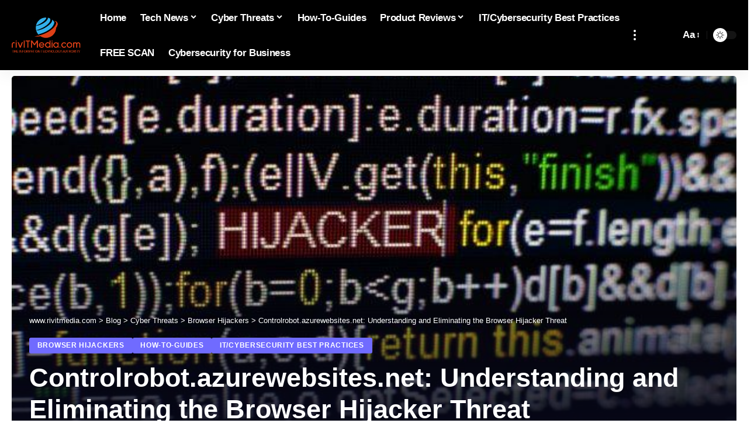

--- FILE ---
content_type: text/html; charset=UTF-8
request_url: https://www.rivitmedia.com/cyberthreats/browser-hijackers/controlrobot-azurewebsites-net/
body_size: 28364
content:
<!DOCTYPE html>
<html lang="en-US" prefix="og: https://ogp.me/ns#">
<head>
    <meta charset="UTF-8" />
    <meta http-equiv="X-UA-Compatible" content="IE=edge" />
	<meta name="viewport" content="width=device-width, initial-scale=1.0" />
    <link rel="profile" href="https://gmpg.org/xfn/11" />
	<script id="cookieyes" type="text/javascript" src="https://cdn-cookieyes.com/client_data/350df7a9c1a0d579099e720f/script.js"></script>
<!-- Search Engine Optimization by Rank Math - https://rankmath.com/ -->
<title>Controlrobot.azurewebsites.net: Understanding and Eliminating the Browser Hijacker Threat - www.rivitmedia.com</title>
<meta name="robots" content="index, follow, max-snippet:-1, max-video-preview:-1, max-image-preview:large"/>
<link rel="canonical" href="https://www.rivitmedia.com/cyberthreats/browser-hijackers/controlrobot-azurewebsites-net/" />
<meta property="og:locale" content="en_US" />
<meta property="og:type" content="article" />
<meta property="og:title" content="Controlrobot.azurewebsites.net: Understanding and Eliminating the Browser Hijacker Threat - www.rivitmedia.com" />
<meta property="og:description" content="In the vast landscape of the internet, encountering Controlrobot.azurewebsites.net amidst your browsing activities can serve as a red flag. This seemingly innocuous website can trigger unwanted redirects and push intrusive notifications, signaling potential adware or unwanted software lurking within your system. Such encounters raise concerns about compromised online security and underscore the importance of promptly [&hellip;]" />
<meta property="og:url" content="https://www.rivitmedia.com/cyberthreats/browser-hijackers/controlrobot-azurewebsites-net/" />
<meta property="og:site_name" content="Rivitmedia" />
<meta property="article:tag" content="browser hijacker" />
<meta property="article:tag" content="Malicious Websites" />
<meta property="article:section" content="Browser Hijackers" />
<meta property="og:updated_time" content="2024-03-14T18:59:57+00:00" />
<meta property="og:image" content="https://cdn.rivitmedia.com/wp-content/uploads/2023/09/shutterstock_733888489.jpeg" />
<meta property="og:image:secure_url" content="https://cdn.rivitmedia.com/wp-content/uploads/2023/09/shutterstock_733888489.jpeg" />
<meta property="og:image:width" content="1000" />
<meta property="og:image:height" content="667" />
<meta property="og:image:alt" content="Controlrobot.azurewebsites.net: Understanding and Eliminating the Browser Hijacker Threat" />
<meta property="og:image:type" content="image/jpeg" />
<meta property="article:published_time" content="2024-03-14T18:59:43+00:00" />
<meta property="article:modified_time" content="2024-03-14T18:59:57+00:00" />
<meta name="twitter:card" content="summary_large_image" />
<meta name="twitter:title" content="Controlrobot.azurewebsites.net: Understanding and Eliminating the Browser Hijacker Threat - www.rivitmedia.com" />
<meta name="twitter:description" content="In the vast landscape of the internet, encountering Controlrobot.azurewebsites.net amidst your browsing activities can serve as a red flag. This seemingly innocuous website can trigger unwanted redirects and push intrusive notifications, signaling potential adware or unwanted software lurking within your system. Such encounters raise concerns about compromised online security and underscore the importance of promptly [&hellip;]" />
<meta name="twitter:image" content="https://cdn.rivitmedia.com/wp-content/uploads/2023/09/shutterstock_733888489.jpeg" />
<meta name="twitter:label1" content="Written by" />
<meta name="twitter:data1" content="riviTMedia Research" />
<meta name="twitter:label2" content="Time to read" />
<meta name="twitter:data2" content="2 minutes" />
<script type="application/ld+json" class="rank-math-schema">{"@context":"https://schema.org","@graph":[{"@type":["NewsMediaOrganization","Organization"],"@id":"https://www.rivitmedia.com/#organization","name":"Rivitmedia","url":"https://www.rivitmedia.com","logo":{"@type":"ImageObject","@id":"https://www.rivitmedia.com/#logo","url":"https://cdn.rivitmedia.com/wp-content/uploads/2023/06/rivit-120.png","contentUrl":"https://cdn.rivitmedia.com/wp-content/uploads/2023/06/rivit-120.png","caption":"Rivitmedia","inLanguage":"en-US","width":"217","height":"120"}},{"@type":"WebSite","@id":"https://www.rivitmedia.com/#website","url":"https://www.rivitmedia.com","name":"Rivitmedia","alternateName":"rivitm","publisher":{"@id":"https://www.rivitmedia.com/#organization"},"inLanguage":"en-US"},{"@type":"ImageObject","@id":"https://cdn.rivitmedia.com/wp-content/uploads/2023/09/shutterstock_733888489.jpeg","url":"https://cdn.rivitmedia.com/wp-content/uploads/2023/09/shutterstock_733888489.jpeg","width":"1000","height":"667","inLanguage":"en-US"},{"@type":"BreadcrumbList","@id":"https://www.rivitmedia.com/cyberthreats/browser-hijackers/controlrobot-azurewebsites-net/#breadcrumb","itemListElement":[{"@type":"ListItem","position":"1","item":{"@id":"https://www.rivitmedia.com","name":"Home"}},{"@type":"ListItem","position":"2","item":{"@id":"https://www.rivitmedia.com/cyberthreats/browser-hijackers/controlrobot-azurewebsites-net/","name":"Controlrobot.azurewebsites.net: Understanding and Eliminating the Browser Hijacker Threat"}}]},{"@type":"WebPage","@id":"https://www.rivitmedia.com/cyberthreats/browser-hijackers/controlrobot-azurewebsites-net/#webpage","url":"https://www.rivitmedia.com/cyberthreats/browser-hijackers/controlrobot-azurewebsites-net/","name":"Controlrobot.azurewebsites.net: Understanding and Eliminating the Browser Hijacker Threat - www.rivitmedia.com","datePublished":"2024-03-14T18:59:43+00:00","dateModified":"2024-03-14T18:59:57+00:00","isPartOf":{"@id":"https://www.rivitmedia.com/#website"},"primaryImageOfPage":{"@id":"https://cdn.rivitmedia.com/wp-content/uploads/2023/09/shutterstock_733888489.jpeg"},"inLanguage":"en-US","breadcrumb":{"@id":"https://www.rivitmedia.com/cyberthreats/browser-hijackers/controlrobot-azurewebsites-net/#breadcrumb"}},{"@type":"Person","@id":"https://www.rivitmedia.com/author/rivitmedia-research/","name":"riviTMedia Research","url":"https://www.rivitmedia.com/author/rivitmedia-research/","image":{"@type":"ImageObject","@id":"https://cdn.rivitmedia.com/wp-content/uploads/2023/09/rivit-web-150x150.png","url":"https://cdn.rivitmedia.com/wp-content/uploads/2023/09/rivit-web-150x150.png","caption":"riviTMedia Research","inLanguage":"en-US"},"worksFor":{"@id":"https://www.rivitmedia.com/#organization"}},{"@type":"BlogPosting","headline":"Controlrobot.azurewebsites.net: Understanding and Eliminating the Browser Hijacker Threat - www.rivitmedia.com","datePublished":"2024-03-14T18:59:43+00:00","dateModified":"2024-03-14T18:59:57+00:00","author":{"@id":"https://www.rivitmedia.com/author/rivitmedia-research/","name":"riviTMedia Research"},"publisher":{"@id":"https://www.rivitmedia.com/#organization"},"description":"In the vast landscape of the internet, encountering Controlrobot.azurewebsites.net amidst your browsing activities can serve as a red flag. This seemingly innocuous website can trigger unwanted redirects and push intrusive notifications, signaling potential adware or unwanted software lurking within your system. Such encounters raise concerns about compromised online security and underscore the importance of promptly addressing these threats.","name":"Controlrobot.azurewebsites.net: Understanding and Eliminating the Browser Hijacker Threat - www.rivitmedia.com","@id":"https://www.rivitmedia.com/cyberthreats/browser-hijackers/controlrobot-azurewebsites-net/#richSnippet","isPartOf":{"@id":"https://www.rivitmedia.com/cyberthreats/browser-hijackers/controlrobot-azurewebsites-net/#webpage"},"image":{"@id":"https://cdn.rivitmedia.com/wp-content/uploads/2023/09/shutterstock_733888489.jpeg"},"inLanguage":"en-US","mainEntityOfPage":{"@id":"https://www.rivitmedia.com/cyberthreats/browser-hijackers/controlrobot-azurewebsites-net/#webpage"}}]}</script>
<!-- /Rank Math WordPress SEO plugin -->

<link rel='dns-prefetch' href='//www.googletagmanager.com' />
<link rel='preconnect' href='https://cdn.rivitmedia.com' />
<link rel="alternate" type="application/rss+xml" title="www.rivitmedia.com &raquo; Feed" href="https://www.rivitmedia.com/feed/" />
<link rel="alternate" type="application/rss+xml" title="www.rivitmedia.com &raquo; Comments Feed" href="https://www.rivitmedia.com/comments/feed/" />
<link rel="alternate" type="application/rss+xml" title="www.rivitmedia.com &raquo; Controlrobot.azurewebsites.net: Understanding and Eliminating the Browser Hijacker Threat Comments Feed" href="https://www.rivitmedia.com/cyberthreats/browser-hijackers/controlrobot-azurewebsites-net/feed/" />
<link rel="alternate" title="oEmbed (JSON)" type="application/json+oembed" href="https://www.rivitmedia.com/wp-json/oembed/1.0/embed?url=https%3A%2F%2Fwww.rivitmedia.com%2Fcyberthreats%2Fbrowser-hijackers%2Fcontrolrobot-azurewebsites-net%2F" />
<link rel="alternate" title="oEmbed (XML)" type="text/xml+oembed" href="https://www.rivitmedia.com/wp-json/oembed/1.0/embed?url=https%3A%2F%2Fwww.rivitmedia.com%2Fcyberthreats%2Fbrowser-hijackers%2Fcontrolrobot-azurewebsites-net%2F&#038;format=xml" />
			<link rel="pingback" href="https://www.rivitmedia.com/xmlrpc.php"/>
		<script type="application/ld+json">{
    "@context": "https://schema.org",
    "@type": "Organization",
    "legalName": "www.rivitmedia.com",
    "url": "https://www.rivitmedia.com/",
    "logo": "https://cdn.rivitmedia.com/wp-content/uploads/2023/07/rivITMediacom-Main-Logo-6060.png"
}</script>
<style id='wp-img-auto-sizes-contain-inline-css'>
img:is([sizes=auto i],[sizes^="auto," i]){contain-intrinsic-size:3000px 1500px}
/*# sourceURL=wp-img-auto-sizes-contain-inline-css */
</style>
<style id='classic-theme-styles-inline-css'>
/*! This file is auto-generated */
.wp-block-button__link{color:#fff;background-color:#32373c;border-radius:9999px;box-shadow:none;text-decoration:none;padding:calc(.667em + 2px) calc(1.333em + 2px);font-size:1.125em}.wp-block-file__button{background:#32373c;color:#fff;text-decoration:none}
/*# sourceURL=/wp-includes/css/classic-themes.min.css */
</style>
<style id='global-styles-inline-css'>
:root{--wp--preset--aspect-ratio--square: 1;--wp--preset--aspect-ratio--4-3: 4/3;--wp--preset--aspect-ratio--3-4: 3/4;--wp--preset--aspect-ratio--3-2: 3/2;--wp--preset--aspect-ratio--2-3: 2/3;--wp--preset--aspect-ratio--16-9: 16/9;--wp--preset--aspect-ratio--9-16: 9/16;--wp--preset--color--black: #000000;--wp--preset--color--cyan-bluish-gray: #abb8c3;--wp--preset--color--white: #ffffff;--wp--preset--color--pale-pink: #f78da7;--wp--preset--color--vivid-red: #cf2e2e;--wp--preset--color--luminous-vivid-orange: #ff6900;--wp--preset--color--luminous-vivid-amber: #fcb900;--wp--preset--color--light-green-cyan: #7bdcb5;--wp--preset--color--vivid-green-cyan: #00d084;--wp--preset--color--pale-cyan-blue: #8ed1fc;--wp--preset--color--vivid-cyan-blue: #0693e3;--wp--preset--color--vivid-purple: #9b51e0;--wp--preset--gradient--vivid-cyan-blue-to-vivid-purple: linear-gradient(135deg,rgb(6,147,227) 0%,rgb(155,81,224) 100%);--wp--preset--gradient--light-green-cyan-to-vivid-green-cyan: linear-gradient(135deg,rgb(122,220,180) 0%,rgb(0,208,130) 100%);--wp--preset--gradient--luminous-vivid-amber-to-luminous-vivid-orange: linear-gradient(135deg,rgb(252,185,0) 0%,rgb(255,105,0) 100%);--wp--preset--gradient--luminous-vivid-orange-to-vivid-red: linear-gradient(135deg,rgb(255,105,0) 0%,rgb(207,46,46) 100%);--wp--preset--gradient--very-light-gray-to-cyan-bluish-gray: linear-gradient(135deg,rgb(238,238,238) 0%,rgb(169,184,195) 100%);--wp--preset--gradient--cool-to-warm-spectrum: linear-gradient(135deg,rgb(74,234,220) 0%,rgb(151,120,209) 20%,rgb(207,42,186) 40%,rgb(238,44,130) 60%,rgb(251,105,98) 80%,rgb(254,248,76) 100%);--wp--preset--gradient--blush-light-purple: linear-gradient(135deg,rgb(255,206,236) 0%,rgb(152,150,240) 100%);--wp--preset--gradient--blush-bordeaux: linear-gradient(135deg,rgb(254,205,165) 0%,rgb(254,45,45) 50%,rgb(107,0,62) 100%);--wp--preset--gradient--luminous-dusk: linear-gradient(135deg,rgb(255,203,112) 0%,rgb(199,81,192) 50%,rgb(65,88,208) 100%);--wp--preset--gradient--pale-ocean: linear-gradient(135deg,rgb(255,245,203) 0%,rgb(182,227,212) 50%,rgb(51,167,181) 100%);--wp--preset--gradient--electric-grass: linear-gradient(135deg,rgb(202,248,128) 0%,rgb(113,206,126) 100%);--wp--preset--gradient--midnight: linear-gradient(135deg,rgb(2,3,129) 0%,rgb(40,116,252) 100%);--wp--preset--font-size--small: 13px;--wp--preset--font-size--medium: 20px;--wp--preset--font-size--large: 36px;--wp--preset--font-size--x-large: 42px;--wp--preset--spacing--20: 0.44rem;--wp--preset--spacing--30: 0.67rem;--wp--preset--spacing--40: 1rem;--wp--preset--spacing--50: 1.5rem;--wp--preset--spacing--60: 2.25rem;--wp--preset--spacing--70: 3.38rem;--wp--preset--spacing--80: 5.06rem;--wp--preset--shadow--natural: 6px 6px 9px rgba(0, 0, 0, 0.2);--wp--preset--shadow--deep: 12px 12px 50px rgba(0, 0, 0, 0.4);--wp--preset--shadow--sharp: 6px 6px 0px rgba(0, 0, 0, 0.2);--wp--preset--shadow--outlined: 6px 6px 0px -3px rgb(255, 255, 255), 6px 6px rgb(0, 0, 0);--wp--preset--shadow--crisp: 6px 6px 0px rgb(0, 0, 0);}:where(.is-layout-flex){gap: 0.5em;}:where(.is-layout-grid){gap: 0.5em;}body .is-layout-flex{display: flex;}.is-layout-flex{flex-wrap: wrap;align-items: center;}.is-layout-flex > :is(*, div){margin: 0;}body .is-layout-grid{display: grid;}.is-layout-grid > :is(*, div){margin: 0;}:where(.wp-block-columns.is-layout-flex){gap: 2em;}:where(.wp-block-columns.is-layout-grid){gap: 2em;}:where(.wp-block-post-template.is-layout-flex){gap: 1.25em;}:where(.wp-block-post-template.is-layout-grid){gap: 1.25em;}.has-black-color{color: var(--wp--preset--color--black) !important;}.has-cyan-bluish-gray-color{color: var(--wp--preset--color--cyan-bluish-gray) !important;}.has-white-color{color: var(--wp--preset--color--white) !important;}.has-pale-pink-color{color: var(--wp--preset--color--pale-pink) !important;}.has-vivid-red-color{color: var(--wp--preset--color--vivid-red) !important;}.has-luminous-vivid-orange-color{color: var(--wp--preset--color--luminous-vivid-orange) !important;}.has-luminous-vivid-amber-color{color: var(--wp--preset--color--luminous-vivid-amber) !important;}.has-light-green-cyan-color{color: var(--wp--preset--color--light-green-cyan) !important;}.has-vivid-green-cyan-color{color: var(--wp--preset--color--vivid-green-cyan) !important;}.has-pale-cyan-blue-color{color: var(--wp--preset--color--pale-cyan-blue) !important;}.has-vivid-cyan-blue-color{color: var(--wp--preset--color--vivid-cyan-blue) !important;}.has-vivid-purple-color{color: var(--wp--preset--color--vivid-purple) !important;}.has-black-background-color{background-color: var(--wp--preset--color--black) !important;}.has-cyan-bluish-gray-background-color{background-color: var(--wp--preset--color--cyan-bluish-gray) !important;}.has-white-background-color{background-color: var(--wp--preset--color--white) !important;}.has-pale-pink-background-color{background-color: var(--wp--preset--color--pale-pink) !important;}.has-vivid-red-background-color{background-color: var(--wp--preset--color--vivid-red) !important;}.has-luminous-vivid-orange-background-color{background-color: var(--wp--preset--color--luminous-vivid-orange) !important;}.has-luminous-vivid-amber-background-color{background-color: var(--wp--preset--color--luminous-vivid-amber) !important;}.has-light-green-cyan-background-color{background-color: var(--wp--preset--color--light-green-cyan) !important;}.has-vivid-green-cyan-background-color{background-color: var(--wp--preset--color--vivid-green-cyan) !important;}.has-pale-cyan-blue-background-color{background-color: var(--wp--preset--color--pale-cyan-blue) !important;}.has-vivid-cyan-blue-background-color{background-color: var(--wp--preset--color--vivid-cyan-blue) !important;}.has-vivid-purple-background-color{background-color: var(--wp--preset--color--vivid-purple) !important;}.has-black-border-color{border-color: var(--wp--preset--color--black) !important;}.has-cyan-bluish-gray-border-color{border-color: var(--wp--preset--color--cyan-bluish-gray) !important;}.has-white-border-color{border-color: var(--wp--preset--color--white) !important;}.has-pale-pink-border-color{border-color: var(--wp--preset--color--pale-pink) !important;}.has-vivid-red-border-color{border-color: var(--wp--preset--color--vivid-red) !important;}.has-luminous-vivid-orange-border-color{border-color: var(--wp--preset--color--luminous-vivid-orange) !important;}.has-luminous-vivid-amber-border-color{border-color: var(--wp--preset--color--luminous-vivid-amber) !important;}.has-light-green-cyan-border-color{border-color: var(--wp--preset--color--light-green-cyan) !important;}.has-vivid-green-cyan-border-color{border-color: var(--wp--preset--color--vivid-green-cyan) !important;}.has-pale-cyan-blue-border-color{border-color: var(--wp--preset--color--pale-cyan-blue) !important;}.has-vivid-cyan-blue-border-color{border-color: var(--wp--preset--color--vivid-cyan-blue) !important;}.has-vivid-purple-border-color{border-color: var(--wp--preset--color--vivid-purple) !important;}.has-vivid-cyan-blue-to-vivid-purple-gradient-background{background: var(--wp--preset--gradient--vivid-cyan-blue-to-vivid-purple) !important;}.has-light-green-cyan-to-vivid-green-cyan-gradient-background{background: var(--wp--preset--gradient--light-green-cyan-to-vivid-green-cyan) !important;}.has-luminous-vivid-amber-to-luminous-vivid-orange-gradient-background{background: var(--wp--preset--gradient--luminous-vivid-amber-to-luminous-vivid-orange) !important;}.has-luminous-vivid-orange-to-vivid-red-gradient-background{background: var(--wp--preset--gradient--luminous-vivid-orange-to-vivid-red) !important;}.has-very-light-gray-to-cyan-bluish-gray-gradient-background{background: var(--wp--preset--gradient--very-light-gray-to-cyan-bluish-gray) !important;}.has-cool-to-warm-spectrum-gradient-background{background: var(--wp--preset--gradient--cool-to-warm-spectrum) !important;}.has-blush-light-purple-gradient-background{background: var(--wp--preset--gradient--blush-light-purple) !important;}.has-blush-bordeaux-gradient-background{background: var(--wp--preset--gradient--blush-bordeaux) !important;}.has-luminous-dusk-gradient-background{background: var(--wp--preset--gradient--luminous-dusk) !important;}.has-pale-ocean-gradient-background{background: var(--wp--preset--gradient--pale-ocean) !important;}.has-electric-grass-gradient-background{background: var(--wp--preset--gradient--electric-grass) !important;}.has-midnight-gradient-background{background: var(--wp--preset--gradient--midnight) !important;}.has-small-font-size{font-size: var(--wp--preset--font-size--small) !important;}.has-medium-font-size{font-size: var(--wp--preset--font-size--medium) !important;}.has-large-font-size{font-size: var(--wp--preset--font-size--large) !important;}.has-x-large-font-size{font-size: var(--wp--preset--font-size--x-large) !important;}
:where(.wp-block-post-template.is-layout-flex){gap: 1.25em;}:where(.wp-block-post-template.is-layout-grid){gap: 1.25em;}
:where(.wp-block-term-template.is-layout-flex){gap: 1.25em;}:where(.wp-block-term-template.is-layout-grid){gap: 1.25em;}
:where(.wp-block-columns.is-layout-flex){gap: 2em;}:where(.wp-block-columns.is-layout-grid){gap: 2em;}
:root :where(.wp-block-pullquote){font-size: 1.5em;line-height: 1.6;}
/*# sourceURL=global-styles-inline-css */
</style>
<style id='wpxpo-global-style-inline-css'>
:root { --preset-color1: #037fff --preset-color2: #026fe0 --preset-color3: #071323 --preset-color4: #132133 --preset-color5: #34495e --preset-color6: #787676 --preset-color7: #f0f2f3 --preset-color8: #f8f9fa --preset-color9: #ffffff }
/*# sourceURL=wpxpo-global-style-inline-css */
</style>
<style id='ultp-preset-colors-style-inline-css'>
:root { --postx_preset_Base_1_color: #f4f4ff; --postx_preset_Base_2_color: #dddff8; --postx_preset_Base_3_color: #B4B4D6; --postx_preset_Primary_color: #3323f0; --postx_preset_Secondary_color: #4a5fff; --postx_preset_Tertiary_color: #FFFFFF; --postx_preset_Contrast_3_color: #545472; --postx_preset_Contrast_2_color: #262657; --postx_preset_Contrast_1_color: #10102e; --postx_preset_Over_Primary_color: #ffffff;  }
/*# sourceURL=ultp-preset-colors-style-inline-css */
</style>
<style id='ultp-preset-gradient-style-inline-css'>
:root { --postx_preset_Primary_to_Secondary_to_Right_gradient: linear-gradient(90deg, var(--postx_preset_Primary_color) 0%, var(--postx_preset_Secondary_color) 100%); --postx_preset_Primary_to_Secondary_to_Bottom_gradient: linear-gradient(180deg, var(--postx_preset_Primary_color) 0%, var(--postx_preset_Secondary_color) 100%); --postx_preset_Secondary_to_Primary_to_Right_gradient: linear-gradient(90deg, var(--postx_preset_Secondary_color) 0%, var(--postx_preset_Primary_color) 100%); --postx_preset_Secondary_to_Primary_to_Bottom_gradient: linear-gradient(180deg, var(--postx_preset_Secondary_color) 0%, var(--postx_preset_Primary_color) 100%); --postx_preset_Cold_Evening_gradient: linear-gradient(0deg, rgb(12, 52, 131) 0%, rgb(162, 182, 223) 100%, rgb(107, 140, 206) 100%, rgb(162, 182, 223) 100%); --postx_preset_Purple_Division_gradient: linear-gradient(0deg, rgb(112, 40, 228) 0%, rgb(229, 178, 202) 100%); --postx_preset_Over_Sun_gradient: linear-gradient(60deg, rgb(171, 236, 214) 0%, rgb(251, 237, 150) 100%); --postx_preset_Morning_Salad_gradient: linear-gradient(-255deg, rgb(183, 248, 219) 0%, rgb(80, 167, 194) 100%); --postx_preset_Fabled_Sunset_gradient: linear-gradient(-270deg, rgb(35, 21, 87) 0%, rgb(68, 16, 122) 29%, rgb(255, 19, 97) 67%, rgb(255, 248, 0) 100%);  }
/*# sourceURL=ultp-preset-gradient-style-inline-css */
</style>
<style id='ultp-preset-typo-style-inline-css'>
@import url('https://fonts.googleapis.com/css?family=Roboto:100,100i,300,300i,400,400i,500,500i,700,700i,900,900i'); :root { --postx_preset_Heading_typo_font_family: Roboto; --postx_preset_Heading_typo_font_family_type: sans-serif; --postx_preset_Heading_typo_font_weight: 600; --postx_preset_Heading_typo_text_transform: capitalize; --postx_preset_Body_and_Others_typo_font_family: Roboto; --postx_preset_Body_and_Others_typo_font_family_type: sans-serif; --postx_preset_Body_and_Others_typo_font_weight: 400; --postx_preset_Body_and_Others_typo_text_transform: lowercase; --postx_preset_body_typo_font_size_lg: 16px; --postx_preset_paragraph_1_typo_font_size_lg: 12px; --postx_preset_paragraph_2_typo_font_size_lg: 12px; --postx_preset_paragraph_3_typo_font_size_lg: 12px; --postx_preset_heading_h1_typo_font_size_lg: 42px; --postx_preset_heading_h2_typo_font_size_lg: 36px; --postx_preset_heading_h3_typo_font_size_lg: 30px; --postx_preset_heading_h4_typo_font_size_lg: 24px; --postx_preset_heading_h5_typo_font_size_lg: 20px; --postx_preset_heading_h6_typo_font_size_lg: 16px; }
/*# sourceURL=ultp-preset-typo-style-inline-css */
</style>
<link rel='stylesheet' id='wpo_min-header-0-css' href='/wp-content/cache/wpo-minify/1768933164/assets/wpo-minify-header-9b9650ed.min.css' media='all' />
<script src="/wp-content/cache/wpo-minify/1768933164/assets/wpo-minify-header-f4e61776.min.js" id="wpo_min-header-0-js"></script>

<!-- Google tag (gtag.js) snippet added by Site Kit -->
<!-- Google Analytics snippet added by Site Kit -->
<script src="https://www.googletagmanager.com/gtag/js?id=GT-NNSL286" id="google_gtagjs-js" async></script>
<script id="google_gtagjs-js-after">
window.dataLayer = window.dataLayer || [];function gtag(){dataLayer.push(arguments);}
gtag("set","linker",{"domains":["www.rivitmedia.com"]});
gtag("js", new Date());
gtag("set", "developer_id.dZTNiMT", true);
gtag("config", "GT-NNSL286");
//# sourceURL=google_gtagjs-js-after
</script>
<script src="/wp-content/cache/wpo-minify/1768933164/assets/wpo-minify-header-770b0805.min.js" id="wpo_min-header-2-js"></script>
<link rel="preload" href="https://cdn.rivitmedia.com/wp-content/themes/foxiz/assets/fonts/icons.woff2?ver=2.5.0" as="font" type="font/woff2" crossorigin="anonymous"> <link rel="https://api.w.org/" href="https://www.rivitmedia.com/wp-json/" /><link rel="alternate" title="JSON" type="application/json" href="https://www.rivitmedia.com/wp-json/wp/v2/posts/5511" /><link rel="EditURI" type="application/rsd+xml" title="RSD" href="https://www.rivitmedia.com/xmlrpc.php?rsd" />
<meta name="generator" content="WordPress 6.9" />
<link rel='shortlink' href='https://www.rivitmedia.com/?p=5511' />
<meta name="generator" content="Site Kit by Google 1.170.0" /><!-- Matomo --><script>
(function () {
function initTracking() {
var _paq = window._paq = window._paq || [];
_paq.push(["setCookieDomain", "*.www.rivitmedia.com"]);
_paq.push(["setDomains", ["*.www.rivitmedia.com"]]);
_paq.push(['trackAllContentImpressions']);_paq.push(['trackPageView']);_paq.push(['enableLinkTracking']);_paq.push(['alwaysUseSendBeacon']);_paq.push(['setTrackerUrl', "https:\/\/www.rivitmedia.com\/wp-content\/plugins\/matomo\/app\/matomo.php"]);_paq.push(['setSiteId', '1']);var d=document, g=d.createElement('script'), s=d.getElementsByTagName('script')[0];
g.type='text/javascript'; g.async=true; g.src="https:\/\/cdn.rivitmedia.com\/wp-content\/uploads\/matomo\/matomo.js"; s.parentNode.insertBefore(g,s);
}
if (document.prerendering) {
	document.addEventListener('prerenderingchange', initTracking, {once: true});
} else {
	initTracking();
}
})();
</script>
<!-- End Matomo Code --><meta name="generator" content="Elementor 3.34.2; features: e_font_icon_svg, additional_custom_breakpoints; settings: css_print_method-external, google_font-enabled, font_display-swap">
<script type="application/ld+json">{
    "@context": "https://schema.org",
    "@type": "WebSite",
    "@id": "https://www.rivitmedia.com/#website",
    "url": "https://www.rivitmedia.com/",
    "name": "www.rivitmedia.com",
    "potentialAction": {
        "@type": "SearchAction",
        "target": "https://www.rivitmedia.com/?s={search_term_string}",
        "query-input": "required name=search_term_string"
    }
}</script>
			<style>
				.e-con.e-parent:nth-of-type(n+4):not(.e-lazyloaded):not(.e-no-lazyload),
				.e-con.e-parent:nth-of-type(n+4):not(.e-lazyloaded):not(.e-no-lazyload) * {
					background-image: none !important;
				}
				@media screen and (max-height: 1024px) {
					.e-con.e-parent:nth-of-type(n+3):not(.e-lazyloaded):not(.e-no-lazyload),
					.e-con.e-parent:nth-of-type(n+3):not(.e-lazyloaded):not(.e-no-lazyload) * {
						background-image: none !important;
					}
				}
				@media screen and (max-height: 640px) {
					.e-con.e-parent:nth-of-type(n+2):not(.e-lazyloaded):not(.e-no-lazyload),
					.e-con.e-parent:nth-of-type(n+2):not(.e-lazyloaded):not(.e-no-lazyload) * {
						background-image: none !important;
					}
				}
			</style>
			<script id="google_gtagjs" src="https://www.googletagmanager.com/gtag/js?id=G-YNLCYSWVXJ" async></script>
<script id="google_gtagjs-inline">
window.dataLayer = window.dataLayer || [];function gtag(){dataLayer.push(arguments);}gtag('js', new Date());gtag('config', 'G-YNLCYSWVXJ', {} );
</script>
<script type="application/ld+json">{"@context":"http://schema.org","@type":"BreadcrumbList","itemListElement":[{"@type":"ListItem","position":5,"item":{"@id":"https://www.rivitmedia.com/cyberthreats/browser-hijackers/controlrobot-azurewebsites-net/","name":"Controlrobot.azurewebsites.net: Understanding and Eliminating the Browser Hijacker Threat"}},{"@type":"ListItem","position":4,"item":{"@id":"https://www.rivitmedia.com/topics/cyberthreats/browser-hijackers/","name":"Browser Hijackers"}},{"@type":"ListItem","position":3,"item":{"@id":"https://www.rivitmedia.com/topics/cyberthreats/","name":"Cyber Threats"}},{"@type":"ListItem","position":2,"item":{"@id":"https://www.rivitmedia.com/blog/","name":"Blog"}},{"@type":"ListItem","position":1,"item":{"@id":"https://www.rivitmedia.com","name":"www.rivitmedia.com"}}]}</script>
<link rel="icon" href="https://cdn.rivitmedia.com/wp-content/uploads/2023/09/cropped-rivit-web-32x32.png" sizes="32x32" />
<link rel="icon" href="https://cdn.rivitmedia.com/wp-content/uploads/2023/09/cropped-rivit-web-192x192.png" sizes="192x192" />
<link rel="apple-touch-icon" href="https://cdn.rivitmedia.com/wp-content/uploads/2023/09/cropped-rivit-web-180x180.png" />
<meta name="msapplication-TileImage" content="https://cdn.rivitmedia.com/wp-content/uploads/2023/09/cropped-rivit-web-270x270.png" />
		<style id="wp-custom-css">
			.menu-item-gtranslate > * {
  position: relative;
  display: flex;
  align-items: center;
  flex-wrap: nowrap;
  height: var(--nav-height);
  padding-right: var(--menu-item-spacing, 12px);
  padding-left: var(--menu-item-spacing, 12px);
  white-space: nowrap;
  color: var(--nav-color);
}		</style>
		</head>
<body class="wp-singular post-template-default single single-post postid-5511 single-format-standard wp-embed-responsive wp-theme-foxiz wp-child-theme-foxiz-child postx-page personalized-all elementor-default elementor-kit-5 menu-ani-1 hover-ani-1 btn-ani-1 btn-transform-1 is-rm-1 lmeta-dot loader-1 dark-sw-1 mtax-1 toc-smooth is-hd-1 is-standard-3 is-mstick yes-tstick is-backtop none-m-backtop  is-mstick" data-theme="default">
<div class="site-outer">
			<div id="site-header" class="header-wrap rb-section header-set-1 header-1 header-wrapper style-shadow has-quick-menu">
					<div class="reading-indicator"><span id="reading-progress"></span></div>
					<div id="navbar-outer" class="navbar-outer">
				<div id="sticky-holder" class="sticky-holder">
					<div class="navbar-wrap">
						<div class="rb-container edge-padding">
							<div class="navbar-inner">
								<div class="navbar-left">
											<div class="logo-wrap is-image-logo site-branding">
			<a href="/" class="logo" title="www.rivitmedia.com">
				<img fetchpriority="high" class="logo-default" data-mode="default" height="222" width="441" src="https://cdn.rivitmedia.com/wp-content/uploads/2023/07/rivITMediacom-Main-Logo-6060.png" alt="www.rivitmedia.com" decoding="async" loading="eager" fetchpriority="high"><img fetchpriority="high" class="logo-dark" data-mode="dark" height="222" width="441" src="https://cdn.rivitmedia.com/wp-content/uploads/2023/07/rivITMediacom-Main-Logo-6060.png" alt="www.rivitmedia.com" decoding="async" loading="eager" fetchpriority="high"><img fetchpriority="high" class="logo-transparent" height="60" width="112" src="https://cdn.rivitmedia.com/wp-content/uploads/2023/06/rivit-60.png" alt="www.rivitmedia.com" decoding="async" loading="eager" fetchpriority="high">			</a>
		</div>
				<nav id="site-navigation" class="main-menu-wrap" aria-label="main menu"><ul id="menu-main" class="main-menu rb-menu large-menu" itemscope itemtype="https://www.schema.org/SiteNavigationElement"><li id="menu-item-2203" class="menu-item menu-item-type-post_type menu-item-object-page menu-item-home menu-item-2203"><a href="/"><span>Home</span></a></li>
<li id="menu-item-2145" class="menu-item menu-item-type-taxonomy menu-item-object-category menu-item-2145 menu-item-has-children menu-has-child-mega is-child-wide"><a href="/topics/technews/"><span>Tech News</span></a><div class="mega-dropdown is-mega-category light-scheme" ><div class="rb-container edge-padding"><div class="mega-dropdown-inner"><div class="mega-header mega-header-fw"><span class="h4">Tech News</span><a class="mega-link is-meta" href="/topics/technews/"><span>Show More</span><i class="rbi rbi-cright" aria-hidden="true"></i></a></div><div id="mega-listing-2145" class="block-wrap block-small block-grid block-grid-small-1 rb-columns rb-col-5 is-gap-10 meta-s-default"><div class="block-inner">		<div class="p-wrap p-grid p-grid-small-1" data-pid="11706">
				<div class="feat-holder">
						<div class="p-featured">
					<a class="p-flink" href="/tech-news/microsofts-may-2025-patch-tuesday-five-actively-exploited-zero-day-vulnerabilities-addressed/" title="Microsoft’s May 2025 Patch Tuesday: Five Actively Exploited Zero-Day Vulnerabilities Addressed">
			<img loading="lazy" width="330" height="220" src="https://cdn.rivitmedia.com/wp-content/uploads/2025/05/Microsoft-Patch-Tuesday-330x220.jpg" class="featured-img wp-post-image" alt="" loading="lazy" decoding="async" />		</a>
				</div>
	</div>
				<div class="p-content">
			<div class="entry-title h4">		<a class="p-url" href="/tech-news/microsofts-may-2025-patch-tuesday-five-actively-exploited-zero-day-vulnerabilities-addressed/" rel="bookmark">Microsoft’s May 2025 Patch Tuesday: Five Actively Exploited Zero-Day Vulnerabilities Addressed</a></div>			<div class="p-meta has-bookmark">
				<div class="meta-inner is-meta">
							<div class="meta-el meta-read"><i class="rbi rbi-watch" aria-hidden="true"></i>7 Min Read</div>
						</div>
				<span class="rb-bookmark bookmark-trigger" data-pid="11706"></span>			</div>
				</div>
				</div>
			<div class="p-wrap p-grid p-grid-small-1" data-pid="11608">
				<div class="feat-holder">
						<div class="p-featured">
					<a class="p-flink" href="/technews/malicious-go-modules-unleash-disk-wiping-chaos-in-linux-supply-chain-attack/" title="Malicious Go Modules Unleash Disk-Wiping Chaos in Linux Supply Chain Attack">
			<img loading="lazy" width="330" height="220" src="https://cdn.rivitmedia.com/wp-content/uploads/2025/05/Linux-supply-chain-attack-2-330x220.jpg" class="featured-img wp-post-image" alt="" loading="lazy" decoding="async" />		</a>
				</div>
	</div>
				<div class="p-content">
			<div class="entry-title h4">		<a class="p-url" href="/technews/malicious-go-modules-unleash-disk-wiping-chaos-in-linux-supply-chain-attack/" rel="bookmark">Malicious Go Modules Unleash Disk-Wiping Chaos in Linux Supply Chain Attack</a></div>			<div class="p-meta has-bookmark">
				<div class="meta-inner is-meta">
							<div class="meta-el meta-read"><i class="rbi rbi-watch" aria-hidden="true"></i>4 Min Read</div>
						</div>
				<span class="rb-bookmark bookmark-trigger" data-pid="11608"></span>			</div>
				</div>
				</div>
			<div class="p-wrap p-grid p-grid-small-1" data-pid="11559">
				<div class="feat-holder">
						<div class="p-featured">
					<a class="p-flink" href="/technews/agentic-ai-transforming-cybersecurity-in-2025/" title="Agentic AI: Transforming Cybersecurity in 2025">
			<img loading="lazy" width="330" height="220" src="https://cdn.rivitmedia.com/wp-content/uploads/2025/04/agentic-AI-02-330x220.jpg" class="featured-img wp-post-image" alt="" loading="lazy" decoding="async" />		</a>
				</div>
	</div>
				<div class="p-content">
			<div class="entry-title h4">		<a class="p-url" href="/technews/agentic-ai-transforming-cybersecurity-in-2025/" rel="bookmark">Agentic AI: Transforming Cybersecurity in 2025</a></div>			<div class="p-meta has-bookmark">
				<div class="meta-inner is-meta">
							<div class="meta-el meta-read"><i class="rbi rbi-watch" aria-hidden="true"></i>3 Min Read</div>
						</div>
				<span class="rb-bookmark bookmark-trigger" data-pid="11559"></span>			</div>
				</div>
				</div>
			<div class="p-wrap p-grid p-grid-small-1" data-pid="11519">
				<div class="feat-holder">
						<div class="p-featured">
					<a class="p-flink" href="/technews/cybersecurity-ceo-planting-malware-in-hospital-systems/" title="Cybersecurity CEO Accused of Planting Malware in Hospital Systems: A Breach of Trust That Shocks the Industry">
			<img loading="lazy" width="330" height="220" src="https://cdn.rivitmedia.com/wp-content/uploads/2025/04/cybersecurity-CEO-arrested-330x220.jpg" class="featured-img wp-post-image" alt="" loading="lazy" decoding="async" />		</a>
				</div>
	</div>
				<div class="p-content">
			<div class="entry-title h4">		<a class="p-url" href="/technews/cybersecurity-ceo-planting-malware-in-hospital-systems/" rel="bookmark">Cybersecurity CEO Accused of Planting Malware in Hospital Systems: A Breach of Trust That Shocks the Industry</a></div>			<div class="p-meta has-bookmark">
				<div class="meta-inner is-meta">
							<div class="meta-el meta-read"><i class="rbi rbi-watch" aria-hidden="true"></i>6 Min Read</div>
						</div>
				<span class="rb-bookmark bookmark-trigger" data-pid="11519"></span>			</div>
				</div>
				</div>
			<div class="p-wrap p-grid p-grid-small-1" data-pid="11449">
				<div class="feat-holder">
						<div class="p-featured">
					<a class="p-flink" href="/technews/google-sites-became-a-launchpad-for-elite-phishing/" title="Cloud Convenience, Criminal Opportunity: How Google Sites Became a Launchpad for Elite Phishing">
			<img loading="lazy" width="330" height="220" src="https://cdn.rivitmedia.com/wp-content/uploads/2025/04/Cybercriminals-Hijack-Googles-Reputation-rivit-330x220.jpg" class="featured-img wp-post-image" alt="" loading="lazy" decoding="async" />		</a>
				</div>
	</div>
				<div class="p-content">
			<div class="entry-title h4">		<a class="p-url" href="/technews/google-sites-became-a-launchpad-for-elite-phishing/" rel="bookmark">Cloud Convenience, Criminal Opportunity: How Google Sites Became a Launchpad for Elite Phishing</a></div>			<div class="p-meta has-bookmark">
				<div class="meta-inner is-meta">
							<div class="meta-el meta-read"><i class="rbi rbi-watch" aria-hidden="true"></i>6 Min Read</div>
						</div>
				<span class="rb-bookmark bookmark-trigger" data-pid="11449"></span>			</div>
				</div>
				</div>
	</div></div></div></div></div></li>
<li id="menu-item-2146" class="menu-item menu-item-type-taxonomy menu-item-object-category current-post-ancestor menu-item-has-children menu-item-2146"><a href="/topics/cyberthreats/"><span>Cyber Threats</span></a>
<ul class="sub-menu">
	<li id="menu-item-2213" class="menu-item menu-item-type-taxonomy menu-item-object-category menu-item-2213"><a href="/topics/cyberthreats/malware/"><span>Malware</span></a></li>
	<li id="menu-item-2214" class="menu-item menu-item-type-taxonomy menu-item-object-category menu-item-2214"><a href="/topics/cyberthreats/ransomware/"><span>Ransomware</span></a></li>
	<li id="menu-item-2215" class="menu-item menu-item-type-taxonomy menu-item-object-category menu-item-2215"><a href="/topics/cyberthreats/trojans/"><span>Trojans</span></a></li>
	<li id="menu-item-2217" class="menu-item menu-item-type-taxonomy menu-item-object-category menu-item-2217"><a href="/topics/cyberthreats/adware/"><span>Adware</span></a></li>
	<li id="menu-item-2218" class="menu-item menu-item-type-taxonomy menu-item-object-category current-post-ancestor current-menu-parent current-post-parent menu-item-2218"><a href="/topics/cyberthreats/browser-hijackers/"><span>Browser Hijackers</span></a></li>
	<li id="menu-item-2219" class="menu-item menu-item-type-taxonomy menu-item-object-category menu-item-2219"><a href="/topics/cyberthreats/mac-malware/"><span>Mac Malware</span></a></li>
	<li id="menu-item-2221" class="menu-item menu-item-type-taxonomy menu-item-object-category menu-item-2221"><a href="/topics/cyberthreats/android-threats/"><span>Android Threats</span></a></li>
	<li id="menu-item-2222" class="menu-item menu-item-type-taxonomy menu-item-object-category menu-item-2222"><a href="/topics/cyberthreats/iphone-threats/"><span>iPhone Threats</span></a></li>
	<li id="menu-item-2223" class="menu-item menu-item-type-taxonomy menu-item-object-category menu-item-2223"><a href="/topics/cyberthreats/potentially-unwanted-programs-pups/"><span>Potentially Unwanted Programs (PUPs)</span></a></li>
	<li id="menu-item-2224" class="menu-item menu-item-type-taxonomy menu-item-object-category menu-item-2224"><a href="/topics/cyberthreats/online-scams/"><span>Online Scams</span></a></li>
	<li id="menu-item-12052" class="menu-item menu-item-type-taxonomy menu-item-object-category menu-item-12052"><a href="/topics/cyberthreats/microsoft-cve-errors/"><span>Microsoft CVE Errors</span></a></li>
</ul>
</li>
<li id="menu-item-2225" class="menu-item menu-item-type-taxonomy menu-item-object-category current-post-ancestor current-menu-parent current-post-parent menu-item-2225"><a href="/topics/how-to-guides/"><span>How-To-Guides</span></a></li>
<li id="menu-item-2226" class="menu-item menu-item-type-taxonomy menu-item-object-category menu-item-has-children menu-item-2226"><a href="/topics/product-reviews/"><span>Product Reviews</span></a>
<ul class="sub-menu">
	<li id="menu-item-2227" class="menu-item menu-item-type-taxonomy menu-item-object-category menu-item-2227"><a href="/topics/product-reviews/hardware/"><span>Hardware</span></a></li>
	<li id="menu-item-2228" class="menu-item menu-item-type-taxonomy menu-item-object-category menu-item-2228"><a href="/topics/product-reviews/software/"><span>Software</span></a></li>
</ul>
</li>
<li id="menu-item-2231" class="menu-item menu-item-type-taxonomy menu-item-object-category current-post-ancestor current-menu-parent current-post-parent menu-item-2231"><a href="/topics/it-cybersecurity-best-practices/"><span>IT/Cybersecurity Best Practices</span></a></li>
<li id="menu-item-7368" class="menu-item menu-item-type-custom menu-item-object-custom menu-item-7368"><a href="https://www.enigmasoftware.com/products/spyhunter/?ref=ywuxmtf"><span>FREE SCAN</span></a></li>
<li id="menu-item-9800" class="menu-item menu-item-type-taxonomy menu-item-object-category menu-item-9800"><a href="/topics/cybersecurity-for-business/"><span>Cybersecurity for Business</span></a></li>
</ul></nav>
				<div class="more-section-outer menu-has-child-flex menu-has-child-mega-columns layout-col-3">
			<a class="more-trigger icon-holder" href="#" rel="nofollow" role="button" data-title="More" aria-label="more">
				<span class="dots-icon"><span></span><span></span><span></span></span> </a>
			<div id="rb-more" class="more-section flex-dropdown">
				<div class="more-section-inner">
					<div class="more-content">
								<div class="header-search-form is-form-layout">
							<span class="h5">Search</span>
			<form method="get" action="/" class="rb-search-form live-search-form"  data-search="post" data-limit="0" data-follow="0" data-tax="category" data-dsource="0"  data-ptype=""><div class="search-form-inner"><span class="search-icon"><span class="search-icon-svg"></span></span><span class="search-text"><input type="text" class="field" placeholder="Search Headlines, News..." value="" name="s"/></span><span class="rb-search-submit"><input type="submit" value="Search"/><i class="rbi rbi-cright" aria-hidden="true"></i></span><span class="live-search-animation rb-loader"></span></div><div class="live-search-response light-scheme"></div></form>		</div>
									<div class="mega-columns">
															</div>
											</div>
											<div class="collapse-footer">
															<div class="collapse-footer-menu"><ul id="menu-footer-copyright" class="collapse-footer-menu-inner"><li id="menu-item-2258" class="menu-item menu-item-type-post_type menu-item-object-page menu-item-2258"><a href="/about-us/"><span>ABOUT US</span></a></li>
<li id="menu-item-2422" class="menu-item menu-item-type-post_type menu-item-object-page menu-item-2422"><a href="/terms-and-services/"><span>TERMS AND SERVICES</span></a></li>
<li id="menu-item-2321" class="menu-item menu-item-type-post_type menu-item-object-page menu-item-2321"><a href="/sitemap/"><span>SITEMAP</span></a></li>
<li id="menu-item-2317" class="menu-item menu-item-type-post_type menu-item-object-page menu-item-2317"><a href="/contact/"><span>CONTACT US</span></a></li>
</ul></div>
															<div class="collapse-copyright">© 2023 rivitMedia.com. All Rights Reserved.</div>
													</div>
									</div>
			</div>
		</div>
				<div id="s-title-sticky" class="s-title-sticky">
			<div class="s-title-sticky-left">
				<span class="sticky-title-label">Reading:</span>
				<span class="h4 sticky-title">Controlrobot.azurewebsites.net: Understanding and Eliminating the Browser Hijacker Threat</span>
			</div>
					<div class="sticky-share-list">
			<div class="t-shared-header meta-text">
				<i class="rbi rbi-share" aria-hidden="true"></i>					<span class="share-label">Share</span>			</div>
			<div class="sticky-share-list-items effect-fadeout is-color">			<a class="share-action share-trigger icon-facebook" aria-label="Share on Facebook" href="https://www.facebook.com/sharer.php?u=https%3A%2F%2Fwww.rivitmedia.com%2Fcyberthreats%2Fbrowser-hijackers%2Fcontrolrobot-azurewebsites-net%2F" data-title="Facebook" data-gravity=n  rel="nofollow"><i class="rbi rbi-facebook" aria-hidden="true"></i></a>
				<a class="share-action share-trigger icon-twitter" aria-label="Share on X" href="https://twitter.com/intent/tweet?text=Controlrobot.azurewebsites.net%3A+Understanding+and+Eliminating+the+Browser+Hijacker+Threat&amp;url=https%3A%2F%2Fwww.rivitmedia.com%2Fcyberthreats%2Fbrowser-hijackers%2Fcontrolrobot-azurewebsites-net%2F&amp;via=www.rivitmedia.com" data-title="X" data-gravity=n  rel="nofollow">
			<i class="rbi rbi-twitter" aria-hidden="true"></i></a>
					<a class="share-action share-trigger icon-flipboard" aria-label="Share on Flipboard" href="https://share.flipboard.com/bookmarklet/popout?url=https%3A%2F%2Fwww.rivitmedia.com%2Fcyberthreats%2Fbrowser-hijackers%2Fcontrolrobot-azurewebsites-net%2F" data-title="Flipboard" data-gravity=n  rel="nofollow">
				<i class="rbi rbi-flipboard" aria-hidden="true"></i>			</a>
					<a class="share-action icon-email" aria-label="Email" href="mailto:?subject=Controlrobot.azurewebsites.net: Understanding and Eliminating the Browser Hijacker Threat | www.rivitmedia.com&body=I found this article interesting and thought of sharing it with you. Check it out:%0A%0Ahttps%3A%2F%2Fwww.rivitmedia.com%2Fcyberthreats%2Fbrowser-hijackers%2Fcontrolrobot-azurewebsites-net%2F" data-title="Email" data-gravity=n  rel="nofollow">
			<i class="rbi rbi-email" aria-hidden="true"></i></a>
					<a class="share-action icon-copy copy-trigger" aria-label="Copy Link" href="#" data-copied="Copied!" data-link="/cyberthreats/browser-hijackers/controlrobot-azurewebsites-net/" rel="nofollow" data-copy="Copy Link" data-gravity=n ><i class="rbi rbi-link-o" aria-hidden="true"></i></a>
					<a class="share-action icon-print" aria-label="Print" rel="nofollow" href="javascript:if(window.print)window.print()" data-title="Print" data-gravity=n ><i class="rbi rbi-print" aria-hidden="true"></i></a>
					<a class="share-action native-share-trigger more-icon" aria-label="More" href="#" data-link="/cyberthreats/browser-hijackers/controlrobot-azurewebsites-net/" data-ptitle="Controlrobot.azurewebsites.net: Understanding and Eliminating the Browser Hijacker Threat" data-title="More"  data-gravity=n  rel="nofollow"><i class="rbi rbi-more" aria-hidden="true"></i></a>
		</div>
		</div>
				</div>
									</div>
								<div class="navbar-right">
											<div class="wnav-holder header-dropdown-outer">
			<div class="dropdown-trigger notification-icon notification-trigger">
          <span class="notification-icon-inner" data-title="Notification">
              <span class="notification-icon-holder">
              	              <span class="notification-icon-svg"></span>
                            <span class="notification-info"></span>
              </span>
          </span>
			</div>
			<div class="header-dropdown notification-dropdown">
				<div class="notification-popup">
					<div class="notification-header">
						<span class="h4">Notification</span>
													<a class="notification-url meta-text" href="https://foxiz.themeruby.com/tech/my-bookmarks/">Show More								<i class="rbi rbi-cright" aria-hidden="true"></i></a>
											</div>
					<div class="notification-content light-scheme">
						<div class="scroll-holder">
							<div class="rb-notification ecat-l-dot is-feat-right" data-interval="12"></div>
						</div>
					</div>
				</div>
			</div>
		</div>
			<div class="wnav-holder w-header-search header-dropdown-outer">
			<a href="#" role="button" data-title="Search" class="icon-holder header-element search-btn search-trigger" aria-label="Search">
				<span class="search-icon-svg"></span>							</a>
							<div class="header-dropdown">
					<div class="header-search-form is-icon-layout">
						<form method="get" action="/" class="rb-search-form live-search-form"  data-search="post" data-limit="0" data-follow="0" data-tax="category" data-dsource="0"  data-ptype=""><div class="search-form-inner"><span class="search-icon"><span class="search-icon-svg"></span></span><span class="search-text"><input type="text" class="field" placeholder="Search Headlines, News..." value="" name="s"/></span><span class="rb-search-submit"><input type="submit" value="Search"/><i class="rbi rbi-cright" aria-hidden="true"></i></span><span class="live-search-animation rb-loader"></span></div><div class="live-search-response light-scheme"></div></form>					</div>
				</div>
					</div>
				<div class="wnav-holder font-resizer">
			<a href="#" role="button" class="font-resizer-trigger" data-title="Font Resizer"><span class="screen-reader-text">Font Resizer</span><strong>Aa</strong></a>
		</div>
				<div class="dark-mode-toggle-wrap">
			<div class="dark-mode-toggle">
                <span class="dark-mode-slide">
                    <i class="dark-mode-slide-btn mode-icon-dark" data-title="Switch to Light"><svg class="svg-icon svg-mode-dark" aria-hidden="true" role="img" focusable="false" xmlns="http://www.w3.org/2000/svg" viewBox="0 0 512 512"><path fill="currentColor" d="M507.681,209.011c-1.297-6.991-7.324-12.111-14.433-12.262c-7.104-0.122-13.347,4.711-14.936,11.643 c-15.26,66.497-73.643,112.94-141.978,112.94c-80.321,0-145.667-65.346-145.667-145.666c0-68.335,46.443-126.718,112.942-141.976 c6.93-1.59,11.791-7.826,11.643-14.934c-0.149-7.108-5.269-13.136-12.259-14.434C287.546,1.454,271.735,0,256,0 C187.62,0,123.333,26.629,74.98,74.981C26.628,123.333,0,187.62,0,256s26.628,132.667,74.98,181.019 C123.333,485.371,187.62,512,256,512s132.667-26.629,181.02-74.981C485.372,388.667,512,324.38,512,256 C512,240.278,510.546,224.469,507.681,209.011z" /></svg></i>
                    <i class="dark-mode-slide-btn mode-icon-default" data-title="Switch to Dark"><svg class="svg-icon svg-mode-light" aria-hidden="true" role="img" focusable="false" xmlns="http://www.w3.org/2000/svg" viewBox="0 0 232.447 232.447"><path fill="currentColor" d="M116.211,194.8c-4.143,0-7.5,3.357-7.5,7.5v22.643c0,4.143,3.357,7.5,7.5,7.5s7.5-3.357,7.5-7.5V202.3 C123.711,198.157,120.354,194.8,116.211,194.8z" /><path fill="currentColor" d="M116.211,37.645c4.143,0,7.5-3.357,7.5-7.5V7.505c0-4.143-3.357-7.5-7.5-7.5s-7.5,3.357-7.5,7.5v22.641 C108.711,34.288,112.068,37.645,116.211,37.645z" /><path fill="currentColor" d="M50.054,171.78l-16.016,16.008c-2.93,2.929-2.931,7.677-0.003,10.606c1.465,1.466,3.385,2.198,5.305,2.198 c1.919,0,3.838-0.731,5.302-2.195l16.016-16.008c2.93-2.929,2.931-7.677,0.003-10.606C57.731,168.852,52.982,168.851,50.054,171.78 z" /><path fill="currentColor" d="M177.083,62.852c1.919,0,3.838-0.731,5.302-2.195L198.4,44.649c2.93-2.929,2.931-7.677,0.003-10.606 c-2.93-2.932-7.679-2.931-10.607-0.003l-16.016,16.008c-2.93,2.929-2.931,7.677-0.003,10.607 C173.243,62.12,175.163,62.852,177.083,62.852z" /><path fill="currentColor" d="M37.645,116.224c0-4.143-3.357-7.5-7.5-7.5H7.5c-4.143,0-7.5,3.357-7.5,7.5s3.357,7.5,7.5,7.5h22.645 C34.287,123.724,37.645,120.366,37.645,116.224z" /><path fill="currentColor" d="M224.947,108.724h-22.652c-4.143,0-7.5,3.357-7.5,7.5s3.357,7.5,7.5,7.5h22.652c4.143,0,7.5-3.357,7.5-7.5 S229.09,108.724,224.947,108.724z" /><path fill="currentColor" d="M50.052,60.655c1.465,1.465,3.384,2.197,5.304,2.197c1.919,0,3.839-0.732,5.303-2.196c2.93-2.929,2.93-7.678,0.001-10.606 L44.652,34.042c-2.93-2.93-7.679-2.929-10.606-0.001c-2.93,2.929-2.93,7.678-0.001,10.606L50.052,60.655z" /><path fill="currentColor" d="M182.395,171.782c-2.93-2.929-7.679-2.93-10.606-0.001c-2.93,2.929-2.93,7.678-0.001,10.607l16.007,16.008 c1.465,1.465,3.384,2.197,5.304,2.197c1.919,0,3.839-0.732,5.303-2.196c2.93-2.929,2.93-7.678,0.001-10.607L182.395,171.782z" /><path fill="currentColor" d="M116.22,48.7c-37.232,0-67.523,30.291-67.523,67.523s30.291,67.523,67.523,67.523s67.522-30.291,67.522-67.523 S153.452,48.7,116.22,48.7z M116.22,168.747c-28.962,0-52.523-23.561-52.523-52.523S87.258,63.7,116.22,63.7 c28.961,0,52.522,23.562,52.522,52.523S145.181,168.747,116.22,168.747z" /></svg></i>
                </span>
			</div>
		</div>
										</div>
							</div>
						</div>
					</div>
							<div id="header-mobile" class="header-mobile mh-style-shadow">
			<div class="header-mobile-wrap">
						<div class="mbnav edge-padding">
			<div class="navbar-left">
						<div class="mobile-logo-wrap is-image-logo site-branding">
			<a href="/" title="www.rivitmedia.com">
				<img fetchpriority="high" class="logo-default" data-mode="default" height="60" width="112" src="https://cdn.rivitmedia.com/wp-content/uploads/2023/06/rivit-60.png" alt="www.rivitmedia.com" decoding="async" loading="eager" fetchpriority="high"><img fetchpriority="high" class="logo-dark" data-mode="dark" height="60" width="112" src="https://cdn.rivitmedia.com/wp-content/uploads/2023/06/rivit-60.png" alt="www.rivitmedia.com" decoding="async" loading="eager" fetchpriority="high">			</a>
		</div>
					</div>
			<div class="navbar-right">
							<a role="button" href="#" class="mobile-menu-trigger mobile-search-icon" aria-label="search"><span class="search-icon-svg"></span></a>
				<div class="wnav-holder font-resizer">
			<a href="#" role="button" class="font-resizer-trigger" data-title="Font Resizer"><span class="screen-reader-text">Font Resizer</span><strong>Aa</strong></a>
		</div>
				<div class="dark-mode-toggle-wrap">
			<div class="dark-mode-toggle">
                <span class="dark-mode-slide">
                    <i class="dark-mode-slide-btn mode-icon-dark" data-title="Switch to Light"><svg class="svg-icon svg-mode-dark" aria-hidden="true" role="img" focusable="false" xmlns="http://www.w3.org/2000/svg" viewBox="0 0 512 512"><path fill="currentColor" d="M507.681,209.011c-1.297-6.991-7.324-12.111-14.433-12.262c-7.104-0.122-13.347,4.711-14.936,11.643 c-15.26,66.497-73.643,112.94-141.978,112.94c-80.321,0-145.667-65.346-145.667-145.666c0-68.335,46.443-126.718,112.942-141.976 c6.93-1.59,11.791-7.826,11.643-14.934c-0.149-7.108-5.269-13.136-12.259-14.434C287.546,1.454,271.735,0,256,0 C187.62,0,123.333,26.629,74.98,74.981C26.628,123.333,0,187.62,0,256s26.628,132.667,74.98,181.019 C123.333,485.371,187.62,512,256,512s132.667-26.629,181.02-74.981C485.372,388.667,512,324.38,512,256 C512,240.278,510.546,224.469,507.681,209.011z" /></svg></i>
                    <i class="dark-mode-slide-btn mode-icon-default" data-title="Switch to Dark"><svg class="svg-icon svg-mode-light" aria-hidden="true" role="img" focusable="false" xmlns="http://www.w3.org/2000/svg" viewBox="0 0 232.447 232.447"><path fill="currentColor" d="M116.211,194.8c-4.143,0-7.5,3.357-7.5,7.5v22.643c0,4.143,3.357,7.5,7.5,7.5s7.5-3.357,7.5-7.5V202.3 C123.711,198.157,120.354,194.8,116.211,194.8z" /><path fill="currentColor" d="M116.211,37.645c4.143,0,7.5-3.357,7.5-7.5V7.505c0-4.143-3.357-7.5-7.5-7.5s-7.5,3.357-7.5,7.5v22.641 C108.711,34.288,112.068,37.645,116.211,37.645z" /><path fill="currentColor" d="M50.054,171.78l-16.016,16.008c-2.93,2.929-2.931,7.677-0.003,10.606c1.465,1.466,3.385,2.198,5.305,2.198 c1.919,0,3.838-0.731,5.302-2.195l16.016-16.008c2.93-2.929,2.931-7.677,0.003-10.606C57.731,168.852,52.982,168.851,50.054,171.78 z" /><path fill="currentColor" d="M177.083,62.852c1.919,0,3.838-0.731,5.302-2.195L198.4,44.649c2.93-2.929,2.931-7.677,0.003-10.606 c-2.93-2.932-7.679-2.931-10.607-0.003l-16.016,16.008c-2.93,2.929-2.931,7.677-0.003,10.607 C173.243,62.12,175.163,62.852,177.083,62.852z" /><path fill="currentColor" d="M37.645,116.224c0-4.143-3.357-7.5-7.5-7.5H7.5c-4.143,0-7.5,3.357-7.5,7.5s3.357,7.5,7.5,7.5h22.645 C34.287,123.724,37.645,120.366,37.645,116.224z" /><path fill="currentColor" d="M224.947,108.724h-22.652c-4.143,0-7.5,3.357-7.5,7.5s3.357,7.5,7.5,7.5h22.652c4.143,0,7.5-3.357,7.5-7.5 S229.09,108.724,224.947,108.724z" /><path fill="currentColor" d="M50.052,60.655c1.465,1.465,3.384,2.197,5.304,2.197c1.919,0,3.839-0.732,5.303-2.196c2.93-2.929,2.93-7.678,0.001-10.606 L44.652,34.042c-2.93-2.93-7.679-2.929-10.606-0.001c-2.93,2.929-2.93,7.678-0.001,10.606L50.052,60.655z" /><path fill="currentColor" d="M182.395,171.782c-2.93-2.929-7.679-2.93-10.606-0.001c-2.93,2.929-2.93,7.678-0.001,10.607l16.007,16.008 c1.465,1.465,3.384,2.197,5.304,2.197c1.919,0,3.839-0.732,5.303-2.196c2.93-2.929,2.93-7.678,0.001-10.607L182.395,171.782z" /><path fill="currentColor" d="M116.22,48.7c-37.232,0-67.523,30.291-67.523,67.523s30.291,67.523,67.523,67.523s67.522-30.291,67.522-67.523 S153.452,48.7,116.22,48.7z M116.22,168.747c-28.962,0-52.523-23.561-52.523-52.523S87.258,63.7,116.22,63.7 c28.961,0,52.522,23.562,52.522,52.523S145.181,168.747,116.22,168.747z" /></svg></i>
                </span>
			</div>
		</div>
				<div class="mobile-toggle-wrap">
							<a href="#" class="mobile-menu-trigger" role="button" rel="nofollow" aria-label="Open mobile menu">		<span class="burger-icon"><span></span><span></span><span></span></span>
	</a>
					</div>
				</div>
		</div>
	<div class="mobile-qview"><ul id="menu-mobile-quick-access-1" class="mobile-qview-inner"><li class="menu-item menu-item-type-taxonomy menu-item-object-category menu-item-2121"><a href="/topics/cyberthreats/online-scams/"><span>Online Scams</span></a></li>
<li class="menu-item menu-item-type-taxonomy menu-item-object-category menu-item-2122"><a href="/topics/technews/"><span>Tech News</span></a></li>
<li class="menu-item menu-item-type-taxonomy menu-item-object-category current-post-ancestor menu-item-2123"><a href="/topics/cyberthreats/"><span>Cyber Threats</span></a></li>
<li class="menu-item menu-item-type-taxonomy menu-item-object-category menu-item-2124"><a href="/topics/cyberthreats/mac-malware/"><span>Mac Malware</span></a></li>
<li class="menu-item menu-item-type-taxonomy menu-item-object-category menu-item-9802"><a href="/topics/cybersecurity-for-business/"><span>Cybersecurity for Business</span></a></li>
<li class="menu-item menu-item-type-custom menu-item-object-custom menu-item-11057"><a href="https://www.enigmasoftware.com/products/spyhunter/?ref=ywuxmtf"><span>FREE SCAN</span></a></li>
</ul></div>			</div>
					<div class="mobile-collapse">
			<div class="collapse-holder">
				<div class="collapse-inner">
											<div class="mobile-search-form edge-padding">		<div class="header-search-form is-form-layout">
							<span class="h5">Search</span>
			<form method="get" action="/" class="rb-search-form"  data-search="post" data-limit="0" data-follow="0" data-tax="category" data-dsource="0"  data-ptype=""><div class="search-form-inner"><span class="search-icon"><span class="search-icon-svg"></span></span><span class="search-text"><input type="text" class="field" placeholder="Search Headlines, News..." value="" name="s"/></span><span class="rb-search-submit"><input type="submit" value="Search"/><i class="rbi rbi-cright" aria-hidden="true"></i></span></div></form>		</div>
		</div>
										<nav class="mobile-menu-wrap edge-padding">
						<ul id="mobile-menu" class="mobile-menu"><li id="menu-item-2173" class="menu-item menu-item-type-post_type menu-item-object-page menu-item-home menu-item-2173"><a href="/"><span>Home</span></a></li>
<li id="menu-item-2139" class="menu-item menu-item-type-taxonomy menu-item-object-category menu-item-2139"><a href="/topics/technews/"><span>Tech News</span></a></li>
<li id="menu-item-2140" class="menu-item menu-item-type-taxonomy menu-item-object-category current-post-ancestor menu-item-has-children menu-item-2140"><a href="/topics/cyberthreats/"><span>Cyber Threats</span></a>
<ul class="sub-menu">
	<li id="menu-item-2272" class="menu-item menu-item-type-taxonomy menu-item-object-category menu-item-2272"><a href="/topics/cyberthreats/malware/"><span>Malware</span></a></li>
	<li id="menu-item-2275" class="menu-item menu-item-type-taxonomy menu-item-object-category menu-item-2275"><a href="/topics/cyberthreats/ransomware/"><span>Ransomware</span></a></li>
	<li id="menu-item-2276" class="menu-item menu-item-type-taxonomy menu-item-object-category menu-item-2276"><a href="/topics/cyberthreats/trojans/"><span>Trojans</span></a></li>
	<li id="menu-item-2266" class="menu-item menu-item-type-taxonomy menu-item-object-category menu-item-2266"><a href="/topics/cyberthreats/adware/"><span>Adware</span></a></li>
	<li id="menu-item-2268" class="menu-item menu-item-type-taxonomy menu-item-object-category current-post-ancestor current-menu-parent current-post-parent menu-item-2268"><a href="/topics/cyberthreats/browser-hijackers/"><span>Browser Hijackers</span></a></li>
	<li id="menu-item-2271" class="menu-item menu-item-type-taxonomy menu-item-object-category menu-item-2271"><a href="/topics/cyberthreats/mac-malware/"><span>Mac Malware</span></a></li>
	<li id="menu-item-2267" class="menu-item menu-item-type-taxonomy menu-item-object-category menu-item-2267"><a href="/topics/cyberthreats/android-threats/"><span>Android Threats</span></a></li>
	<li id="menu-item-2270" class="menu-item menu-item-type-taxonomy menu-item-object-category menu-item-2270"><a href="/topics/cyberthreats/iphone-threats/"><span>iPhone Threats</span></a></li>
	<li id="menu-item-2274" class="menu-item menu-item-type-taxonomy menu-item-object-category menu-item-2274"><a href="/topics/cyberthreats/potentially-unwanted-programs-pups/"><span>Potentially Unwanted Programs (PUPs)</span></a></li>
	<li id="menu-item-2273" class="menu-item menu-item-type-taxonomy menu-item-object-category menu-item-2273"><a href="/topics/cyberthreats/online-scams/"><span>Online Scams</span></a></li>
</ul>
</li>
<li id="menu-item-2269" class="menu-item menu-item-type-taxonomy menu-item-object-category current-post-ancestor current-menu-parent current-post-parent menu-item-2269"><a href="/topics/how-to-guides/"><span>How-To-Guides</span></a></li>
<li id="menu-item-2278" class="menu-item menu-item-type-taxonomy menu-item-object-category menu-item-has-children menu-item-2278"><a href="/topics/product-reviews/"><span>Product Reviews</span></a>
<ul class="sub-menu">
	<li id="menu-item-2279" class="menu-item menu-item-type-taxonomy menu-item-object-category menu-item-2279"><a href="/topics/product-reviews/hardware/"><span>Hardware</span></a></li>
	<li id="menu-item-2280" class="menu-item menu-item-type-taxonomy menu-item-object-category menu-item-2280"><a href="/topics/product-reviews/software/"><span>Software</span></a></li>
</ul>
</li>
<li id="menu-item-2277" class="menu-item menu-item-type-taxonomy menu-item-object-category current-post-ancestor current-menu-parent current-post-parent menu-item-has-children menu-item-2277"><a href="/topics/it-cybersecurity-best-practices/"><span>IT/Cybersecurity Best Practices</span></a>
<ul class="sub-menu">
	<li id="menu-item-9801" class="menu-item menu-item-type-taxonomy menu-item-object-category menu-item-9801"><a href="/topics/cybersecurity-for-business/"><span>Cybersecurity for Business</span></a></li>
</ul>
</li>
<li id="menu-item-11055" class="menu-item menu-item-type-custom menu-item-object-custom menu-item-11055"><a href="https://www.enigmasoftware.com/products/spyhunter/?ref=ywuxmtf"><span>FREE SCAN</span></a></li>
<li id="menu-item-2144" class="menu-item menu-item-type-custom menu-item-object-custom menu-item-2144"><a href="#"><span>Sitemap</span></a></li>
</ul>					</nav>
										<div class="collapse-sections">
													<div class="mobile-socials">
								<span class="mobile-social-title h6">Follow US</span>
															</div>
											</div>
											<div class="collapse-footer">
															<div class="collapse-footer-menu"><ul id="menu-footer-copyright-1" class="collapse-footer-menu-inner"><li class="menu-item menu-item-type-post_type menu-item-object-page menu-item-2258"><a href="/about-us/"><span>ABOUT US</span></a></li>
<li class="menu-item menu-item-type-post_type menu-item-object-page menu-item-2422"><a href="/terms-and-services/"><span>TERMS AND SERVICES</span></a></li>
<li class="menu-item menu-item-type-post_type menu-item-object-page menu-item-2321"><a href="/sitemap/"><span>SITEMAP</span></a></li>
<li class="menu-item menu-item-type-post_type menu-item-object-page menu-item-2317"><a href="/contact/"><span>CONTACT US</span></a></li>
</ul></div>
															<div class="collapse-copyright">© 2022 Foxiz News Network. Ruby Design Company. All Rights Reserved.</div>
													</div>
									</div>
			</div>
		</div>
			</div>
					</div>
			</div>
					</div>
		    <div class="site-wrap">			<div id="single-post-infinite" class="single-post-infinite none-mobile-sb" data-nextposturl="/cyberthreats/trojans/ogonto-cryptocurrency-trojan/">
				<div class="single-post-outer activated" data-postid="5511" data-postlink="/cyberthreats/browser-hijackers/controlrobot-azurewebsites-net/">
							<div class="single-standard-3 is-sidebar-right sticky-sidebar">
			<article id="post-5511" class="post-5511 post type-post status-publish format-standard has-post-thumbnail category-browser-hijackers category-how-to-guides category-it-cybersecurity-best-practices tag-browser-hijacker tag-malicious-websites">			<header class="single-header">
				<div class="rb-s-container edge-padding">
					<div class="single-header-inner">
						<div class="s-feat-holder">
										<div class="featured-lightbox-trigger" data-source="https://cdn.rivitmedia.com/wp-content/uploads/2023/09/shutterstock_733888489.jpeg" data-caption="Controlrobot.azurewebsites.net: Understanding and Eliminating the Browser Hijacker Threat" data-attribution="">
				<img loading="lazy" width="615" height="410" src="https://cdn.rivitmedia.com/wp-content/uploads/2023/09/shutterstock_733888489-615x410.jpeg" class="featured-img wp-post-image" alt="" decoding="async" loading="lazy" />			</div>
								</div>
						<div class="single-header-content light-scheme">
										<aside class="breadcrumb-wrap breadcrumb-navxt s-breadcrumb">
				<div class="breadcrumb-inner" vocab="https://schema.org/" typeof="BreadcrumbList"><span property="itemListElement" typeof="ListItem"><a property="item" typeof="WebPage" title="Go to www.rivitmedia.com." href="" class="home" ><span property="name">www.rivitmedia.com</span></a><meta property="position" content="1"></span> &gt; <span property="itemListElement" typeof="ListItem"><a property="item" typeof="WebPage" title="Go to Blog." href="/blog/" class="post-root post post-post" ><span property="name">Blog</span></a><meta property="position" content="2"></span> &gt; <span property="itemListElement" typeof="ListItem"><a property="item" typeof="WebPage" title="Go to the Cyber Threats Category archives." href="/topics/cyberthreats/" class="taxonomy category" ><span property="name">Cyber Threats</span></a><meta property="position" content="3"></span> &gt; <span property="itemListElement" typeof="ListItem"><a property="item" typeof="WebPage" title="Go to the Browser Hijackers Category archives." href="/topics/cyberthreats/browser-hijackers/" class="taxonomy category" ><span property="name">Browser Hijackers</span></a><meta property="position" content="4"></span> &gt; <span property="itemListElement" typeof="ListItem"><span property="name" class="post post-post current-item">Controlrobot.azurewebsites.net: Understanding and Eliminating the Browser Hijacker Threat</span><meta property="url" content="/cyberthreats/browser-hijackers/controlrobot-azurewebsites-net/"><meta property="position" content="5"></span></div>
			</aside>
		<div class="s-cats ecat-bg-2 ecat-size-big"><div class="p-categories"><a class="p-category category-id-7" href="/topics/cyberthreats/browser-hijackers/" rel="category">Browser Hijackers</a><a class="p-category category-id-10" href="/topics/how-to-guides/" rel="category">How-To-Guides</a><a class="p-category category-id-38" href="/topics/it-cybersecurity-best-practices/" rel="category">IT/Cybersecurity Best Practices</a></div></div>		<h1 class="s-title fw-headline">Controlrobot.azurewebsites.net: Understanding and Eliminating the Browser Hijacker Threat</h1>
				<div class="single-meta yes-0">
							<div class="smeta-in">
							<a class="meta-el meta-avatar" href="/author/rivitmedia-research/" rel="nofollow" aria-label="Visit posts by riviTMedia Research"><img src="https://cdn.rivitmedia.com/wp-content/uploads/2023/09/rivit-web-150x150.png" width="120" height="120" srcset="https://cdn.rivitmedia.com/wp-content/uploads/2023/09/rivit-web-300x300.png 2x" alt="riviTMedia Research" class="avatar avatar-120 wp-user-avatar wp-user-avatar-120 alignnone photo" /></a>
							<div class="smeta-sec">
													<div class="smeta-bottom meta-text">
								<time class="updated-date" datetime="2024-03-14T18:59:57+00:00">Last updated: March 14, 2024 6:59 pm</time>
							</div>
												<div class="p-meta">
							<div class="meta-inner is-meta">		<div class="meta-el">
			<a class="meta-author-url meta-author" href="/author/rivitmedia-research/">riviTMedia Research</a>		</div>
		</div>
						</div>
					</div>
				</div>
							<div class="smeta-extra">		<div class="t-shared-sec tooltips-n is-color">
			<div class="t-shared-header is-meta">
				<i class="rbi rbi-share" aria-hidden="true"></i><span class="share-label">Share</span>
			</div>
			<div class="effect-fadeout">			<a class="share-action share-trigger icon-facebook" aria-label="Share on Facebook" href="https://www.facebook.com/sharer.php?u=https%3A%2F%2Fwww.rivitmedia.com%2Fcyberthreats%2Fbrowser-hijackers%2Fcontrolrobot-azurewebsites-net%2F" data-title="Facebook" rel="nofollow"><i class="rbi rbi-facebook" aria-hidden="true"></i></a>
				<a class="share-action share-trigger icon-twitter" aria-label="Share on X" href="https://twitter.com/intent/tweet?text=Controlrobot.azurewebsites.net%3A+Understanding+and+Eliminating+the+Browser+Hijacker+Threat&amp;url=https%3A%2F%2Fwww.rivitmedia.com%2Fcyberthreats%2Fbrowser-hijackers%2Fcontrolrobot-azurewebsites-net%2F&amp;via=www.rivitmedia.com" data-title="X" rel="nofollow">
			<i class="rbi rbi-twitter" aria-hidden="true"></i></a>
					<a class="share-action icon-copy copy-trigger" aria-label="Copy Link" href="#" data-copied="Copied!" data-link="/cyberthreats/browser-hijackers/controlrobot-azurewebsites-net/" rel="nofollow" data-copy="Copy Link"><i class="rbi rbi-link-o" aria-hidden="true"></i></a>
					<a class="share-action icon-print" aria-label="Print" rel="nofollow" href="javascript:if(window.print)window.print()" data-title="Print"><i class="rbi rbi-print" aria-hidden="true"></i></a>
					<a class="share-action native-share-trigger more-icon" aria-label="More" href="#" data-link="/cyberthreats/browser-hijackers/controlrobot-azurewebsites-net/" data-ptitle="Controlrobot.azurewebsites.net: Understanding and Eliminating the Browser Hijacker Threat" data-title="More"  rel="nofollow"><i class="rbi rbi-more" aria-hidden="true"></i></a>
		</div>
		</div>
		</div>
					</div>
								</div>
					</div>
					<div class="feat-caption meta-text"><span class="caption-text meta-bold">Controlrobot.azurewebsites.net: Understanding and Eliminating the Browser Hijacker Threat</span></div>				</div>
			</header>
			<div class="rb-s-container edge-padding">
				<div class="grid-container">
					<div class="s-ct">
								<div class="s-ct-wrap has-lsl">
			<div class="s-ct-inner">
						<div class="l-shared-sec-outer show-mobile">
			<div class="l-shared-sec">
				<div class="l-shared-header meta-text">
					<i class="rbi rbi-share" aria-hidden="true"></i><span class="share-label">SHARE</span>
				</div>
				<div class="l-shared-items effect-fadeout is-color">
								<a class="share-action share-trigger icon-facebook" aria-label="Share on Facebook" href="https://www.facebook.com/sharer.php?u=https%3A%2F%2Fwww.rivitmedia.com%2Fcyberthreats%2Fbrowser-hijackers%2Fcontrolrobot-azurewebsites-net%2F" data-title="Facebook" data-gravity=w  rel="nofollow"><i class="rbi rbi-facebook" aria-hidden="true"></i></a>
				<a class="share-action share-trigger icon-twitter" aria-label="Share on X" href="https://twitter.com/intent/tweet?text=Controlrobot.azurewebsites.net%3A+Understanding+and+Eliminating+the+Browser+Hijacker+Threat&amp;url=https%3A%2F%2Fwww.rivitmedia.com%2Fcyberthreats%2Fbrowser-hijackers%2Fcontrolrobot-azurewebsites-net%2F&amp;via=www.rivitmedia.com" data-title="X" data-gravity=w  rel="nofollow">
			<i class="rbi rbi-twitter" aria-hidden="true"></i></a>
					<a class="share-action icon-copy copy-trigger" aria-label="Copy Link" href="#" data-copied="Copied!" data-link="/cyberthreats/browser-hijackers/controlrobot-azurewebsites-net/" rel="nofollow" data-copy="Copy Link" data-gravity=w ><i class="rbi rbi-link-o" aria-hidden="true"></i></a>
					<a class="share-action icon-print" aria-label="Print" rel="nofollow" href="javascript:if(window.print)window.print()" data-title="Print" data-gravity=w ><i class="rbi rbi-print" aria-hidden="true"></i></a>
					<a class="share-action native-share-trigger more-icon" aria-label="More" href="#" data-link="/cyberthreats/browser-hijackers/controlrobot-azurewebsites-net/" data-ptitle="Controlrobot.azurewebsites.net: Understanding and Eliminating the Browser Hijacker Threat" data-title="More"  data-gravity=w  rel="nofollow"><i class="rbi rbi-more" aria-hidden="true"></i></a>
						</div>
			</div>
		</div>
						<div class="e-ct-outer">
							<div class="entry-content rbct clearfix is-highlight-shares"><p>In the vast landscape of the internet, encountering Controlrobot.azurewebsites.net amidst your browsing activities can serve as a red flag. This seemingly innocuous website can trigger unwanted redirects and push intrusive notifications, signaling potential adware or unwanted software lurking within your system. Such encounters raise concerns about compromised online security and underscore the importance of promptly addressing these threats.</p><div class="ruby-table-contents rbtoc table-left table-fw-single-col"><div class="toc-header"><i class="rbi rbi-read"></i><span class="h3">Contents</span><div class="toc-toggle no-link"><i class="rbi rbi-angle-up"></i></div></div><div class="toc-content h5"><a href="#what-is-controlrobotazurewebsitesnet" class="table-link no-link anchor-link" data-index="rb-heading-index-0-5511">What is Controlrobot.azurewebsites.net?</a><a href="#detection-and-similar-threats" class="no-link table-link-depth anchor-link h5 depth-1" data-index="rb-heading-index-1-5511">Detection and Similar Threats</a><a href="#removal-guide-and-prevention-tips" class="table-link no-link anchor-link" data-index="rb-heading-index-2-5511">Removal Guide and Prevention Tips</a><a href="#conclusion" class="table-link no-link anchor-link" data-index="rb-heading-index-3-5511">Conclusion</a></div></div>



<h2 id="what-is-controlrobotazurewebsitesnet" class="rb-heading-index-0-5511 wp-block-heading">What is Controlrobot.azurewebsites.net?</h2>



<p>Controlrobot.azurewebsites.net is categorized as a <a href="https://en.wikipedia.org/wiki/Browser_hijacking" target="_blank" rel="noopener">browser hijacker</a>, a type of malware that meddles with your browser settings to initiate unauthorized changes. These alterations may include modifying search engine preferences, tampering with the homepage, or redirecting new tab openings. Beyond mere inconvenience, Controlrobot.azurewebsites.net presents a range of risks, including invasive advertising, data tracking, and exploitation of security vulnerabilities. Its presence can lead to compromised privacy, degraded browser performance, and difficulties in removal.</p>



<p>Upon encountering Controlrobot.azurewebsites.net, users may experience a barrage of pop-up notifications and redirects, potentially exposing them to scams, malvertising, and phishing attempts. These deceptive tactics aim to lure users into divulging personal or financial information or downloading questionable content. The consequences of succumbing to these tactics can range from identity theft to financial loss and even malware infections.</p>



<h3 id="detection-and-similar-threats" class="rb-heading-index-1-5511 wp-block-heading">Detection and Similar Threats</h3>



<p>Controlrobot.azurewebsites.net may evade detection by traditional antivirus software due to its classification as a browser hijacker rather than a conventional virus. However, users can employ reputable antivirus solutions and malware removal tools to scan and eliminate associated threats. Additionally, awareness of similar threats such as other browser hijackers like Searchitnow.info, Coolsearch.xyz, or redirect viruses like Bing Redirect Virus can help users recognize and mitigate potential risks.</p>



<h2 id="removal-guide-and-prevention-tips" class="rb-heading-index-2-5511 wp-block-heading">Removal Guide and Prevention Tips</h2>



<ol class="wp-block-list">
<li>Manual Removal:
<ul class="wp-block-list">
<li>Access browser settings and reset to default to remove unauthorized changes made by Controlrobot.azurewebsites.net.</li>



<li>Remove suspicious browser extensions or add-ons related to the malware.</li>



<li>Clear browsing data, including cookies and cache, to eliminate any stored traces of the hijacker.</li>
</ul>
</li>



<li>System Scan:
<ul class="wp-block-list">
<li>Perform a thorough system scan using reputable antivirus or anti-malware software to detect and remove any associated threats.</li>



<li>Update the antivirus database to ensure comprehensive coverage against emerging threats.</li>
</ul>
</li>



<li>Prevention Measures:
<ul class="wp-block-list">
<li>Exercise caution when browsing the internet and avoid clicking on suspicious links or pop-up notifications.</li>



<li>Regularly update your operating system, browsers, and security software to patch known vulnerabilities.</li>



<li>Enable browser security features such as pop-up blockers and safe browsing settings to mitigate the risk of encountering malicious websites.</li>



<li>Educate yourself and your family members about online security best practices to foster a proactive approach to cybersecurity.</li>
</ul>
</li>
</ol>



<h2 id="conclusion" class="rb-heading-index-3-5511 wp-block-heading">Conclusion</h2>



<p>Controlrobot.azurewebsites.net serves as a poignant reminder of the persistent threats lurking in the digital realm. By understanding its modus operandi and taking proactive measures to safeguard against such threats, users can fortify their defenses and enjoy a safer online experience. Vigilance, coupled with timely detection and removal efforts, is paramount in combating browser hijackers and preserving online security.</p>
</div>
					<div class="entry-bottom">
				<div id="text-3" class="widget entry-widget clearfix widget_text">			<div class="textwidget">		<div class="related-sec related-5 is-width-right">
			<div class="inner">
				<div class="block-h heading-layout-1"><div class="heading-inner"><h3 class="heading-title none-toc"><span>You Might Also Like</span></h3></div></div>				<div class="block-inner">
							<div class="p-wrap p-list-inline" data-pid="5476">
	<div class="entry-title h4"><i class="rbi rbi-plus" aria-hidden="true"></i>		<a class="p-url" href="/cyberthreats/ransomware/payuransom/" rel="bookmark">Payuransom Ransomware: A Threat Analysis and Removal Guide</a></div>		</div>
			<div class="p-wrap p-list-inline" data-pid="7110">
	<div class="entry-title h4"><i class="rbi rbi-plus" aria-hidden="true"></i>		<a class="p-url" href="/cyberthreats/browser-hijackers/ukasee/" rel="bookmark">Understanding and Removing the Ukasee Browser Hijacker</a></div>		</div>
			<div class="p-wrap p-list-inline" data-pid="3229">
	<div class="entry-title h4"><i class="rbi rbi-plus" aria-hidden="true"></i>		<a class="p-url" href="/cyberthreats/ransomware/how-to-deal-with-the-gujd-ransomware-attack/" rel="bookmark">How to Deal with the GUJD Ransomware Attack?</a></div>		</div>
			<div class="p-wrap p-list-inline" data-pid="10091">
	<div class="entry-title h4"><i class="rbi rbi-plus" aria-hidden="true"></i>		<a class="p-url" href="/cyberthreats/browser-hijackers/smartredirect-de-redirect-virus-removal/" rel="bookmark">Smartredirect.de Redirect Virus</a></div>		</div>
			<div class="p-wrap p-list-inline" data-pid="5838">
	<div class="entry-title h4"><i class="rbi rbi-plus" aria-hidden="true"></i>		<a class="p-url" href="/cyberthreats/trojans/xmrig-moneroocean-stream-adware/" rel="bookmark">Xmrig.moneroocean.stream: The Stealthy Trojan Miner and Adware Combo</a></div>		</div>
	</div>
			</div>
		</div>
		
</div>
		</div>			</div>
		<div class="efoot efoot-commas h5">		<div class="efoot-bar tag-bar">
			<span class="blabel is-meta"><i class="rbi rbi-tag" aria-hidden="true"></i>TAGGED:</span><a href="/sub-topics/browser-hijacker/" rel="tag">browser hijacker</a><a href="/sub-topics/malicious-websites/" rel="tag">Malicious Websites</a>		</div>
		</div>		<div class="entry-newsletter"><div class="newsletter-box"><div class="newsletter-box-header"><span class="newsletter-icon"><i class="rbi rbi-plane"></i></span><div class="inner"><h2 class="newsletter-box-title">Sign Up For Daily Newsletter</h2><h6 class="newsletter-box-description">Be keep up! Get the latest breaking news delivered straight to your inbox.</h6></div></div><div class="newsletter-box-content"><div class="mf-form-shortcode">
		<div
			id="metform-wrap-2675-2675"
			class="mf-form-wrapper"
			data-form-id="2675"
			data-action="/wp-json/metform/v1/entries/insert/2675"
			data-wp-nonce="17cd230aa7"
			data-form-nonce="375177c6a6"
			data-quiz-summery = "false"
			data-save-progress = "false"
			data-form-type="general-form"
			data-stop-vertical-effect=""
			></div>


		<!----------------------------- 
			* controls_data : find the the props passed indie of data attribute
			* props.SubmitResponseMarkup : contains the markup of error or success message
			* https://developer.mozilla.org/en-US/docs/Web/JavaScript/Reference/Template_literals
		--------------------------- -->

				<script type="text/mf" class="mf-template">
			function controls_data (value){
				let currentWrapper = "mf-response-props-id-2675";
				let currentEl = document.getElementById(currentWrapper);
				
				return currentEl ? currentEl.dataset[value] : false
			}


			let is_edit_mode = '' ? true : false;
			let message_position = controls_data('messageposition') || 'top';

			
			let message_successIcon = controls_data('successicon') || '';
			let message_errorIcon = controls_data('erroricon') || '';
			let message_editSwitch = controls_data('editswitchopen') === 'yes' ? true : false;
			let message_proClass = controls_data('editswitchopen') === 'yes' ? 'mf_pro_activated' : '';
			
			let is_dummy_markup = is_edit_mode && message_editSwitch ? true : false;

			
			return html`
				<form
					className="metform-form-content"
					ref=${parent.formContainerRef}
					onSubmit=${ validation.handleSubmit( parent.handleFormSubmit ) }
				
					>
			
			
					${is_dummy_markup ? message_position === 'top' ?  props.ResponseDummyMarkup(message_successIcon, message_proClass) : '' : ''}
					${is_dummy_markup ? ' ' :  message_position === 'top' ? props.SubmitResponseMarkup`${parent}${state}${message_successIcon}${message_errorIcon}${message_proClass}` : ''}

					<!--------------------------------------------------------
					*** IMPORTANT / DANGEROUS ***
					${html``} must be used as in immediate child of "metform-form-main-wrapper"
					class otherwise multistep form will not run at all
					---------------------------------------------------------->

					<div className="metform-form-main-wrapper" key=${'hide-form-after-submit'} ref=${parent.formRef}>
					${html`
								<div data-elementor-type="wp-post" key="2" data-elementor-id="2675" className="elementor elementor-2675">
						<section className="elementor-section elementor-top-section elementor-element elementor-element-7eca56f6 elementor-section-full_width elementor-section-height-default elementor-section-height-default" data-id="7eca56f6" data-element_type="section">
						<div className="elementor-container elementor-column-gap-default">
					<div className="elementor-column elementor-col-100 elementor-top-column elementor-element elementor-element-5539f7eb" data-id="5539f7eb" data-element_type="column">
			<div className="elementor-widget-wrap elementor-element-populated">
						<section className="elementor-section elementor-inner-section elementor-element elementor-element-cc6be4 elementor-section-full_width elementor-section-height-default elementor-section-height-default" data-id="cc6be4" data-element_type="section">
						<div className="elementor-container elementor-column-gap-default">
					<div className="elementor-column elementor-col-100 elementor-inner-column elementor-element elementor-element-8999f43" data-id="8999f43" data-element_type="column">
			<div className="elementor-widget-wrap elementor-element-populated">
						<div className="elementor-element elementor-element-77426f75 elementor-widget elementor-widget-heading" data-id="77426f75" data-element_type="widget" data-widget_type="heading.default">
				<div className="elementor-widget-container">
					<h3 className="elementor-heading-title elementor-size-default">Your Details</h3>				</div>
				</div>
				<div className="elementor-element elementor-element-6ced8249 elementor-widget elementor-widget-heading" data-id="6ced8249" data-element_type="widget" data-widget_type="heading.default">
				<div className="elementor-widget-container">
					<p className="elementor-heading-title elementor-size-default">Let us know how to get back to you.</p>				</div>
				</div>
					</div>
		</div>
					</div>
		</section>
				<div className="elementor-element elementor-element-500b9439 elementor-widget-divider--view-line elementor-widget elementor-widget-divider" data-id="500b9439" data-element_type="widget" data-widget_type="divider.default">
				<div className="elementor-widget-container">
							<div className="elementor-divider">
			<span className="elementor-divider-separator">
						</span>
		</div>
						</div>
				</div>
				<section className="elementor-section elementor-inner-section elementor-element elementor-element-5b469eeb elementor-section-full_width elementor-section-height-default elementor-section-height-default" data-id="5b469eeb" data-element_type="section">
						<div className="elementor-container elementor-column-gap-default">
					<div className="elementor-column elementor-col-100 elementor-inner-column elementor-element elementor-element-3b7b6da2" data-id="3b7b6da2" data-element_type="column">
			<div className="elementor-widget-wrap elementor-element-populated">
						<div className="elementor-element elementor-element-543e426 elementor-widget elementor-widget-mf-text" data-id="543e426" data-element_type="widget" data-settings="{&quot;mf_input_name&quot;:&quot;mf--email&quot;}" data-widget_type="mf-text.default">
				<div className="elementor-widget-container">
					
		<div className="mf-input-wrapper">
			
			<input
				type="text"
				className="mf-input mf-conditional-input"
				id="mf-input-text-543e426"
				name="mf--email"
				placeholder="${ parent.decodeEntities(`Email`) } "
									onInput=${parent.handleChange}
					onBlur=${parent.handleChange}
					aria-invalid=${validation.errors['mf--email'] ? 'true' : 'false'}
					ref=${el =>{
												parent.activateValidation({"message":"This field is required.","minLength":1,"maxLength":"","type":"none","required":true,"expression":"null"}, el)
					}}
								/>

							<${validation.ErrorMessage}
					errors=${validation.errors}
					name="mf--email"
					as=${html`<span className="mf-error-message"></span>`}
					/>
			
			<span className="mf-input-help"> ${ parent.decodeEntities(`Example: user@website.com`) }  </span>		</div>

						</div>
				</div>
					</div>
		</div>
					</div>
		</section>
					</div>
		</div>
					</div>
		</section>
		<div className="elementor-element elementor-element-8bd53a3 e-flex e-con-boxed e-con e-parent" data-id="8bd53a3" data-element_type="container">
					<div className="e-con-inner">
				<div className="elementor-element elementor-element-6a3f000 mf-btn--center elementor-widget elementor-widget-mf-button" data-id="6a3f000" data-element_type="widget" data-widget_type="mf-button.default">
				<div className="elementor-widget-container">
							<div className="mf-btn-wraper " data-mf-form-conditional-logic-requirement="">
							<button type="submit" className="metform-btn metform-submit-btn " id="">
					<span>${ parent.decodeEntities(`Submit `) } </span>
				</button>
			        </div>
        				</div>
				</div>
					</div>
				</div>
				</div>
							`}
					</div>

					${is_dummy_markup ? message_position === 'bottom' ? props.ResponseDummyMarkup(message_successIcon, message_proClass) : '' : ''}
					${is_dummy_markup ? ' ' : message_position === 'bottom' ? props.SubmitResponseMarkup`${parent}${state}${message_successIcon}${message_errorIcon}${message_proClass}` : ''}
				
				</form>
			`
		</script>

		</div></div><div class="newsletter-box-policy">By signing up, you agree to our <a href="#">Terms of Use</a> and acknowledge the data practices in our <a href="#">Privacy Policy</a>. You may unsubscribe at any time.</div></div></div>
					</div>
			</div>
					<div class="e-shared-sec entry-sec">
			<div class="e-shared-header h4">
				<i class="rbi rbi-share" aria-hidden="true"></i><span>Share This Article</span>
			</div>
			<div class="rbbsl tooltips-n effect-fadeout is-bg">
							<a class="share-action share-trigger icon-facebook" aria-label="Share on Facebook" href="https://www.facebook.com/sharer.php?u=https%3A%2F%2Fwww.rivitmedia.com%2Fcyberthreats%2Fbrowser-hijackers%2Fcontrolrobot-azurewebsites-net%2F" data-title="Facebook" rel="nofollow"><i class="rbi rbi-facebook" aria-hidden="true"></i><span>Facebook</span></a>
				<a class="share-action share-trigger icon-twitter" aria-label="Share on X" href="https://twitter.com/intent/tweet?text=Controlrobot.azurewebsites.net%3A+Understanding+and+Eliminating+the+Browser+Hijacker+Threat&amp;url=https%3A%2F%2Fwww.rivitmedia.com%2Fcyberthreats%2Fbrowser-hijackers%2Fcontrolrobot-azurewebsites-net%2F&amp;via=www.rivitmedia.com" data-title="X" rel="nofollow">
			<i class="rbi rbi-twitter" aria-hidden="true"></i></a>
					<a class="share-action icon-copy copy-trigger" aria-label="Copy Link" href="#" data-copied="Copied!" data-link="/cyberthreats/browser-hijackers/controlrobot-azurewebsites-net/" rel="nofollow" data-copy="Copy Link"><i class="rbi rbi-link-o" aria-hidden="true"></i><span>Copy Link</span></a>
					<a class="share-action icon-print" aria-label="Print" rel="nofollow" href="javascript:if(window.print)window.print()" data-title="Print"><i class="rbi rbi-print" aria-hidden="true"></i><span>Print</span></a>
					<a class="share-action native-share-trigger more-icon" aria-label="More" href="#" data-link="/cyberthreats/browser-hijackers/controlrobot-azurewebsites-net/" data-ptitle="Controlrobot.azurewebsites.net: Understanding and Eliminating the Browser Hijacker Threat" data-title="More"  rel="nofollow"><i class="rbi rbi-more" aria-hidden="true"></i></a>
					</div>
		</div>
		<div class="sticky-share-list-buffer">		<div class="sticky-share-list">
			<div class="t-shared-header meta-text">
				<i class="rbi rbi-share" aria-hidden="true"></i>					<span class="share-label">Share</span>			</div>
			<div class="sticky-share-list-items effect-fadeout is-color">			<a class="share-action share-trigger icon-facebook" aria-label="Share on Facebook" href="https://www.facebook.com/sharer.php?u=https%3A%2F%2Fwww.rivitmedia.com%2Fcyberthreats%2Fbrowser-hijackers%2Fcontrolrobot-azurewebsites-net%2F" data-title="Facebook" data-gravity=n  rel="nofollow"><i class="rbi rbi-facebook" aria-hidden="true"></i></a>
				<a class="share-action share-trigger icon-twitter" aria-label="Share on X" href="https://twitter.com/intent/tweet?text=Controlrobot.azurewebsites.net%3A+Understanding+and+Eliminating+the+Browser+Hijacker+Threat&amp;url=https%3A%2F%2Fwww.rivitmedia.com%2Fcyberthreats%2Fbrowser-hijackers%2Fcontrolrobot-azurewebsites-net%2F&amp;via=www.rivitmedia.com" data-title="X" data-gravity=n  rel="nofollow">
			<i class="rbi rbi-twitter" aria-hidden="true"></i></a>
					<a class="share-action share-trigger icon-flipboard" aria-label="Share on Flipboard" href="https://share.flipboard.com/bookmarklet/popout?url=https%3A%2F%2Fwww.rivitmedia.com%2Fcyberthreats%2Fbrowser-hijackers%2Fcontrolrobot-azurewebsites-net%2F" data-title="Flipboard" data-gravity=n  rel="nofollow">
				<i class="rbi rbi-flipboard" aria-hidden="true"></i>			</a>
					<a class="share-action icon-email" aria-label="Email" href="mailto:?subject=Controlrobot.azurewebsites.net: Understanding and Eliminating the Browser Hijacker Threat | www.rivitmedia.com&body=I found this article interesting and thought of sharing it with you. Check it out:%0A%0Ahttps%3A%2F%2Fwww.rivitmedia.com%2Fcyberthreats%2Fbrowser-hijackers%2Fcontrolrobot-azurewebsites-net%2F" data-title="Email" data-gravity=n  rel="nofollow">
			<i class="rbi rbi-email" aria-hidden="true"></i></a>
					<a class="share-action icon-copy copy-trigger" aria-label="Copy Link" href="#" data-copied="Copied!" data-link="/cyberthreats/browser-hijackers/controlrobot-azurewebsites-net/" rel="nofollow" data-copy="Copy Link" data-gravity=n ><i class="rbi rbi-link-o" aria-hidden="true"></i></a>
					<a class="share-action icon-print" aria-label="Print" rel="nofollow" href="javascript:if(window.print)window.print()" data-title="Print" data-gravity=n ><i class="rbi rbi-print" aria-hidden="true"></i></a>
					<a class="share-action native-share-trigger more-icon" aria-label="More" href="#" data-link="/cyberthreats/browser-hijackers/controlrobot-azurewebsites-net/" data-ptitle="Controlrobot.azurewebsites.net: Understanding and Eliminating the Browser Hijacker Threat" data-title="More"  data-gravity=n  rel="nofollow"><i class="rbi rbi-more" aria-hidden="true"></i></a>
		</div>
		</div>
		</div>		</div>
			<div class="entry-pagination e-pagi entry-sec mobile-hide">
			<div class="inner">
									<div class="nav-el nav-left">
						<a href="/cyberthreats/trojans/ogonto-cryptocurrency-trojan/">
							<span class="nav-label is-meta"><i class="rbi rbi-angle-left" aria-hidden="true"></i><span>Previous Article</span></span>
							<span class="nav-inner h4">
									<img width="150" height="150" src="https://cdn.rivitmedia.com/wp-content/uploads/2023/10/ransomware-bitcoin-150x150.jpg" class="attachment-thumbnail size-thumbnail wp-post-image" alt="ransomware, stop/djvu" decoding="async" loading="lazy" />	                <span class="e-pagi-holder"><span class="e-pagi-title p-url">OGONTO: The Cryptocurrency Trojan Threat</span></span>
	              </span>
						</a>
					</div>
									<div class="nav-el nav-right">
						<a href="/cyberthreats/mac-malware/binaryinitiator-adware/">
							<span class="nav-label is-meta"><span>Next Article</span><i class="rbi rbi-angle-right" aria-hidden="true"></i></span>
							<span class="nav-inner h4">
								<img width="150" height="150" src="https://cdn.rivitmedia.com/wp-content/uploads/2023/10/ads-150x150.jpg" class="attachment-thumbnail size-thumbnail wp-post-image" alt="" decoding="async" loading="lazy" />               <span class="e-pagi-holder"><span class="e-pagi-title p-url">BinaryInitiator Adware: A Threat to Your Mac&#8217;s Security and Privacy</span></span>
              </span>
						</a>
					</div>
							</div>
		</div>
			<div class="comment-box-wrap entry-sec"><div class="comment-box-header">
			<span class="h3"><i class="rbi rbi-comment" aria-hidden="true"></i>Leave a Comment</span>
	</div>
<div class="comment-holder no-comment">
	<div id="comments" class="comments-area">
					<div id="respond" class="comment-respond">
		<h3 id="reply-title" class="comment-reply-title">Leave a Reply <small><a rel="nofollow" id="cancel-comment-reply-link" href="/cyberthreats/browser-hijackers/controlrobot-azurewebsites-net/#respond" style="display:none;">Cancel reply</a></small></h3><form action="/wp-comments-post.php" method="post" id="commentform" class="comment-form"><p class="comment-notes"><span id="email-notes">Your email address will not be published.</span> <span class="required-field-message">Required fields are marked <span class="required">*</span></span></p><p class="comment-form-comment"><label for="comment">Comment <span class="required">*</span></label> <textarea placeholder="Leave a Comment" id="comment" name="comment" cols="45" rows="8" maxlength="65525" required></textarea></p><p class="comment-form-author"><label for="author">Name <span class="required">*</span></label> <input placeholder="Your name" id="author" name="author" type="text" value="" size="30" maxlength="245" autocomplete="name" required /></p>
<p class="comment-form-email"><label for="email">Email <span class="required">*</span></label> <input placeholder="Your email" id="email" name="email" type="email" value="" size="30" maxlength="100" aria-describedby="email-notes" autocomplete="email" required /></p>
<p class="comment-form-url"><label for="url">Website</label> <input placeholder="Your website" id="url" name="url" type="url" value="" size="30" maxlength="200" autocomplete="url" /></p>
<p class="comment-form-cookies-consent"><input id="wp-comment-cookies-consent" name="wp-comment-cookies-consent" type="checkbox" value="yes" /> <label for="wp-comment-cookies-consent">Save my name, email, and website in this browser for the next time I comment.</label></p>
<p class="form-submit"><input name="submit" type="submit" id="submit" class="submit" value="Post Comment" /> <input type='hidden' name='comment_post_ID' value='5511' id='comment_post_ID' />
<input type='hidden' name='comment_parent' id='comment_parent' value='0' />
</p><p style="display: none !important;" class="akismet-fields-container" data-prefix="ak_"><label>&#916;<textarea name="ak_hp_textarea" cols="45" rows="8" maxlength="100"></textarea></label><input type="hidden" id="ak_js_1" name="ak_js" value="11"/><script>document.getElementById( "ak_js_1" ).setAttribute( "value", ( new Date() ).getTime() );</script></p></form>	</div><!-- #respond -->
		</div>
</div>
</div>
							</div>
								<div class="sidebar-wrap single-sidebar">
				<div class="sidebar-inner clearfix">
					<div id="block-8" class="widget rb-section w-sidebar clearfix widget_block"><p><div data-post-id="11297" class="insert-page insert-page-11297 ">		<div data-elementor-type="container" data-elementor-id="11297" class="elementor elementor-11297">
				<div class="elementor-element elementor-element-2d3a131 e-flex e-con-boxed e-con e-parent" data-id="2d3a131" data-element_type="container" data-settings="{&quot;background_background&quot;:&quot;classic&quot;}">
					<div class="e-con-inner">
				<div class="elementor-element elementor-element-849e106 elementor-widget elementor-widget-heading" data-id="849e106" data-element_type="widget" data-widget_type="heading.default">
				<div class="elementor-widget-container">
					<h2 class="elementor-heading-title elementor-size-default">Scan Your System for Free</h2>				</div>
				</div>
				<div class="elementor-element elementor-element-00fa210 elementor-widget elementor-widget-text-editor" data-id="00fa210" data-element_type="widget" data-widget_type="text-editor.default">
				<div class="elementor-widget-container">
									<div class="elementor-element elementor-element-e8431a0 elementor-widget elementor-widget-text-editor" data-id="e8431a0" data-element_type="widget" data-widget_type="text-editor.default"><div class="elementor-widget-container"><p>✅ Free Scan Available </p></div></div><div class="elementor-element elementor-element-71bf7e3 elementor-widget elementor-widget-text-editor" data-id="71bf7e3" data-element_type="widget" data-widget_type="text-editor.default"><div class="elementor-widget-container"><p>✅ 13M Scans/Month</p></div></div><div class="elementor-element elementor-element-5990cb1 elementor-widget elementor-widget-text-editor" data-id="5990cb1" data-element_type="widget" data-widget_type="text-editor.default"><div class="elementor-widget-container"><p>✅ Instant Detection</p></div></div>								</div>
				</div>
				<div class="elementor-element elementor-element-5f40a26 e-transform e-transform elementor-widget elementor-widget-html" data-id="5f40a26" data-element_type="widget" data-settings="{&quot;_transform_scale_effect&quot;:{&quot;unit&quot;:&quot;px&quot;,&quot;size&quot;:1,&quot;sizes&quot;:[]},&quot;_transform_scale_effect_hover&quot;:{&quot;unit&quot;:&quot;px&quot;,&quot;size&quot;:1.2,&quot;sizes&quot;:[]},&quot;_transform_scale_effect_tablet&quot;:{&quot;unit&quot;:&quot;px&quot;,&quot;size&quot;:&quot;&quot;,&quot;sizes&quot;:[]},&quot;_transform_scale_effect_mobile&quot;:{&quot;unit&quot;:&quot;px&quot;,&quot;size&quot;:&quot;&quot;,&quot;sizes&quot;:[]},&quot;_transform_scale_effect_hover_tablet&quot;:{&quot;unit&quot;:&quot;px&quot;,&quot;size&quot;:&quot;&quot;,&quot;sizes&quot;:[]},&quot;_transform_scale_effect_hover_mobile&quot;:{&quot;unit&quot;:&quot;px&quot;,&quot;size&quot;:&quot;&quot;,&quot;sizes&quot;:[]}}" data-widget_type="html.default">
				<div class="elementor-widget-container">
					





        
        <style>
            .hidden{
                display: none;
            }
            .tabs a{
                border: 1px solid gray;
                padding: 10px;
                display: wp-block-button;
            }
            .active{
                font-weight: bold;
                align-content: center;
            }
            .currentButton{
                background-color: #db5e1a;
                font-size: 17px;
                font-weight: bold;
                color: white;
                padding-top: 14px;
                padding-bottom: 14px;
                padding-right: 14px;
                padding-left: 14px;
                border-radius: 12px;
            }
            .currentButton:hover {
                background-color: #0e4b82;
                color: white;

            }
            
            }
            
        </style>
        
        
        
        <script>
            var auto_switch_config = {
                windows: '.oid .windows',
                mac: '.oid .mac',
            };
        </script>
        
          <div class="os" style="text-align:center;">
            <div class="windows">
                <!--Windows-->
                    <a class="currentButton" target="https://itfunk.org/thank-you" href="https://dl.enigmasoftware.com/tracking/download/shwin/395" onclick="Atredirect()"><span>Download SpyHunter 5</span></a>
            </div>
            <div class="mac hidden">
                <!--Mac-->
                <a class="currentButton" style="color: white" href="https://dl.enigmasoftware.com/tracking/download/shmac/395" onclick="Atredirect()"><span>Download SpyHunter for Mac</span></a>	</div> </div>
        
        
        
        
        
        
        <script>
        
            var OS_DETECT = new Os_detect_class();
            OS_DETECT.switch_os();
        
            /**
             * OS detection class
             */
            function Os_detect_class() {
                this.config = [
                    {s: 'windows-10', r: /(Windows 10.0|Windows NT 10.0)/},
                    {s: 'windows-8', r: /(Windows 8|Windows NT 6.2|Windows NT 6.3)/},
                    {s: 'windows-7', r: /(Windows 7|Windows NT 6.1)/},
                    {s: 'windows-vista', r: /Windows NT 6.0/},
                    {s: 'windows-xp', r: /(Windows NT 5.1|Windows XP)/},
                    {s: 'windows', r: /Windows /},
                    {s: 'android', r: /Android/},
                    {s: 'linux', r: /(Linux|X11)/},
                    {s: 'ios', r: /(iPad|iPhone|iPod)/},
                    {s: 'mac', r: /(Mac OS X|MacPPC|MacIntel|Mac_PowerPC|Macintosh)/},
                    {s: 'unix', r: /UNIX/},
                ];
        
                //add class support to DOM
                this.switch_os = function() {
                    var active_os_list = this.detect_os();
        
                    //disable all
                    var elements = document.querySelectorAll(".tabs.os a");
                    for(var j=0; j<elements.length; j++){
                        elements[j].classList.remove('active');
                    }
                    var elements = document.querySelectorAll(".os:not(.tabs) > *");
                    for(var j=0; j<elements.length; j++){
                        elements[j].classList.add('hidden');
                    }
        
                    //enable
                    for(var i in active_os_list) {
                        document.body.classList.add(active_os_list[i]);
        
                        var elements = document.querySelectorAll(".tabs ."+active_os_list[i]);
                        for(var j=0; j<elements.length; j++){
                            elements[j].classList.add('active');
                        }
                        var elements = document.querySelectorAll(".os:not(.tabs) ."+active_os_list[i]);
                        for(var j=0; j<elements.length; j++){
                            elements[j].classList.remove('hidden');
                        }
                    }
        
                    //activate default if active does not exists
                    //tab
                    var elements = document.querySelectorAll(".tabs");
                    for(var i=0; i < elements.length; i++){
                        var childs = elements[i].children;
                        var has_active = false;
                        var first_child = null;
                        for(var j = 0; j < childs.length; j++) {
                            var el = childs[j];
                            if(first_child === null){
                                first_child = el;
                            }
                            if(el.classList.contains('active') == true){
                                has_active = true;
                            }
                        }
                        if(has_active == false && first_child != null){
                            //activate first
                            first_child.classList.add('active');
                        }
                    }
                    //content
                    var elements = document.querySelectorAll(".os:not(.tabs)");
                    for(var i=0; i < elements.length; i++){
                        var childs = elements[i].children;
                        var has_active = false;
                        var first_child = null;
                        for(var j = 0; j < childs.length; j++) {
                            var el = childs[j];
                            if(first_child === null){
                                first_child = el;
                            }
                            if(el.classList.contains('hidden') == false){
                                has_active = true;
                            }
                        }
                        if(has_active == false && first_child != null){
                            //activate first
                            first_child.classList.remove('hidden');
                        }
                    }
                };
        
                //returns operating system, array
                this.detect_os = function() {
                    var agent = navigator.userAgent;
                    var os = [];
                    for (var id in this.config) {
                        var cs = this.config[id];
                        if (cs.r.test(agent)) {
                            os.push(cs.s);
                        }
                    }
                    return os;
                };
            }
        
            /**
             * switch block library v3
             *
             * @param object
             * @param active_block (selector)
             * @param unique_name (optional)
             * @returns {boolean}
             */
            function switcher(object, active_block, unique_name) {
                var activeClass = 'active';
        
                //remove class
                var regExp = new RegExp(activeClass, 'ig');
                var links = object.parentNode.children;
                for(var i = 0; i < links.length; i++) {
                    links[i].classList.remove(activeClass);
                }
        
                //add class
                object.className += " "+activeClass;
                if(typeof unique_name != "undefined"){
                    var targets = document.querySelector('body').classList;
                    for(var i = 0; i < targets.length; i++) {
                        if(targets[i].indexOf('tab-active-') >= 0){
                            targets.remove(targets[i]);
                        }
                    }
                    document.querySelector('body').classList.add('tab-active-' + unique_name);
                }
        
                //find content
                var content_element = document.querySelector(active_block).parentNode;
        
                //hide all
                for(var child in content_element.childNodes) {
                    if(content_element.childNodes[child].nodeType == 1) {
                        content_element.childNodes[child].classList.add('hidden');
                    }
                }
        
                //make visible selected
                document.querySelector(active_block).classList.remove('hidden');
        
                if(typeof on_tab_change != 'undefined') {
                    on_tab_change(active_block);
                }
        
                return false;
            }
            //switch to active tab if we can find target
            if(window.location.hash != '' && window.location.hash != '#'
                && window.location.hash != '#error' && window.location.hash != '#success'){
        
                var name = window.location.hash.substr(1);
                var name_alt = '';
                if(name.indexOf("+") > -1){
                    //there are 2 hashes, first - tab/OS selector, second - scroll to element
                    var parts = name.split('+');
                    name = parts[0];
                    name_alt = parts[1];
                }
        
                var targets = document.querySelectorAll('body .tabs .' + name);
                var target_selector = null;
                if(typeof auto_switch_config != "undefined" && auto_switch_config[name]) {
                    target_selector = auto_switch_config[name];
                }
                for(var i = 0; i < targets.length; i++) {
                    if(targets[i].classList.contains(name) == false || target_selector == null){
                        continue;
                    }
                    switcher(targets[i], target_selector);
                    break;
                }
        
                if(name_alt != ''){
                    //scroll to element
                    var target = document.querySelector('#' + name_alt);
                    if(target != undefined){
                        target.scrollIntoView();
                    }
                }
            }
            //on hash change
            window.addEventListener("hashchange", function(e){
                var name = window.location.hash.substr(1);
                var targets = document.querySelectorAll('body .tabs .' + name);
                var target_selector = null;
                if(typeof auto_switch_config != "undefined" && auto_switch_config[name]) {
                    target_selector = auto_switch_config[name];
                }
                for(var i = 0; i < targets.length; i++) {
                    if(targets[i].classList.contains(name) == false || target_selector == null){
                        continue;
                    }
                    switcher(targets[i], target_selector);
                    break;
                }
            }, false);
        
        
        
            //==================================================================================================================
        
            //init
            init_eproducts();
        
            /**
             * register event handlers on js-download links.
             */
            function init_eproducts(){
                var elements = document.querySelectorAll(".js-download");
                for(var i=0; i < elements.length; i++) {
                    elements[i].addEventListener("click", eproducts_click_listener, false);
                }
            }
        
            function eproducts_click_listener(e){
                window.location.href = this.href;
                ep_redirect_action(this);
            }
        
            function ep_redirect_action(object){
                if(object.dataset.redirect != undefined && object.dataset.redirect != '') {
                    //redirect
                    setTimeout(function(){
                        window.location.href = object.dataset.redirect;
                    }, 5000);
                }
            }
             function Atredirect() {
                setTimeout("location.href='/thank-you/'", 2000);
            };
        
        </script>				</div>
				</div>
					</div>
				</div>
				</div>
		</div> </p>
</div>				</div>
			</div>
							</div>
			</div>
			</article>			<div class="single-footer rb-s-container edge-padding">
							</div>
		</div>
						</div>
			</div>
			<div id="single-infinite-point" class="single-infinite-point pagination-wrap">
				<i class="rb-loader" aria-hidden="true"></i>
			</div>
		</div>
		<footer class="footer-wrap rb-section left-dot">
			<div class="footer-inner footer-has-bg">		<div class="footer-columns rb-columns is-gap-25 rb-container edge-padding footer-4c">
			<div class="block-inner">
				<div class="footer-col"><div id="text-1" class="widget w-sidebar rb-section clearfix widget_text">			<div class="textwidget"><div class="h1" style="color: var(--global-color); margin-bottom: 10px;">//</div>
<h4 class="footer-quote">Check in Daily for the best technology and Cybersecurity based content on the internet.</h4>
</div>
		</div></div><div class="footer-col"><div id="nav_menu-4" class="widget w-sidebar rb-section clearfix widget_nav_menu"><div class="block-h widget-heading heading-layout-10"><div class="heading-inner"><h4 class="heading-title"><span>Quick Link</span></h4></div></div><div class="menu-footer-copyright-container"><ul id="menu-footer-copyright-3" class="menu"><li class="menu-item menu-item-type-post_type menu-item-object-page menu-item-2258"><a href="/about-us/"><span>ABOUT US</span></a></li>
<li class="menu-item menu-item-type-post_type menu-item-object-page menu-item-2422"><a href="/terms-and-services/"><span>TERMS AND SERVICES</span></a></li>
<li class="menu-item menu-item-type-post_type menu-item-object-page menu-item-2321"><a href="/sitemap/"><span>SITEMAP</span></a></li>
<li class="menu-item menu-item-type-post_type menu-item-object-page menu-item-2317"><a href="/contact/"><span>CONTACT US</span></a></li>
</ul></div></div></div><div class="footer-col"><div id="nav_menu-5" class="widget w-sidebar rb-section clearfix widget_nav_menu"></div></div><div class="footer-col"><div id="text-2" class="widget w-sidebar rb-section clearfix widget_text"><div class="block-h widget-heading heading-layout-10"><div class="heading-inner"><h4 class="heading-title"><span>Sign Up for Our Newsletter</span></h4></div></div>			<div class="textwidget"><p>Subscribe to our newsletter to get our newest articles instantly!</p>
<div class="mf-form-shortcode">
		<div
			id="metform-wrap-2675-2675"
			class="mf-form-wrapper"
			data-form-id="2675"
			data-action="/wp-json/metform/v1/entries/insert/2675"
			data-wp-nonce="17cd230aa7"
			data-form-nonce="375177c6a6"
			data-quiz-summery = "false"
			data-save-progress = "false"
			data-form-type="general-form"
			data-stop-vertical-effect=""
			></div>


		<!----------------------------- 
			* controls_data : find the the props passed indie of data attribute
			* props.SubmitResponseMarkup : contains the markup of error or success message
			* https://developer.mozilla.org/en-US/docs/Web/JavaScript/Reference/Template_literals
		--------------------------- -->

				<script type="text/mf" class="mf-template">
			function controls_data (value){
				let currentWrapper = "mf-response-props-id-2675";
				let currentEl = document.getElementById(currentWrapper);
				
				return currentEl ? currentEl.dataset[value] : false
			}


			let is_edit_mode = '' ? true : false;
			let message_position = controls_data('messageposition') || 'top';

			
			let message_successIcon = controls_data('successicon') || '';
			let message_errorIcon = controls_data('erroricon') || '';
			let message_editSwitch = controls_data('editswitchopen') === 'yes' ? true : false;
			let message_proClass = controls_data('editswitchopen') === 'yes' ? 'mf_pro_activated' : '';
			
			let is_dummy_markup = is_edit_mode && message_editSwitch ? true : false;

			
			return html`
				<form
					className="metform-form-content"
					ref=${parent.formContainerRef}
					onSubmit=${ validation.handleSubmit( parent.handleFormSubmit ) }
				
					>
			
			
					${is_dummy_markup ? message_position === 'top' ?  props.ResponseDummyMarkup(message_successIcon, message_proClass) : '' : ''}
					${is_dummy_markup ? ' ' :  message_position === 'top' ? props.SubmitResponseMarkup`${parent}${state}${message_successIcon}${message_errorIcon}${message_proClass}` : ''}

					<!--------------------------------------------------------
					*** IMPORTANT / DANGEROUS ***
					${html``} must be used as in immediate child of "metform-form-main-wrapper"
					class otherwise multistep form will not run at all
					---------------------------------------------------------->

					<div className="metform-form-main-wrapper" key=${'hide-form-after-submit'} ref=${parent.formRef}>
					${html`
								<div data-elementor-type="wp-post" key="2" data-elementor-id="2675" className="elementor elementor-2675">
						<section className="elementor-section elementor-top-section elementor-element elementor-element-7eca56f6 elementor-section-full_width elementor-section-height-default elementor-section-height-default" data-id="7eca56f6" data-element_type="section">
						<div className="elementor-container elementor-column-gap-default">
					<div className="elementor-column elementor-col-100 elementor-top-column elementor-element elementor-element-5539f7eb" data-id="5539f7eb" data-element_type="column">
			<div className="elementor-widget-wrap elementor-element-populated">
						<section className="elementor-section elementor-inner-section elementor-element elementor-element-cc6be4 elementor-section-full_width elementor-section-height-default elementor-section-height-default" data-id="cc6be4" data-element_type="section">
						<div className="elementor-container elementor-column-gap-default">
					<div className="elementor-column elementor-col-100 elementor-inner-column elementor-element elementor-element-8999f43" data-id="8999f43" data-element_type="column">
			<div className="elementor-widget-wrap elementor-element-populated">
						<div className="elementor-element elementor-element-77426f75 elementor-widget elementor-widget-heading" data-id="77426f75" data-element_type="widget" data-widget_type="heading.default">
				<div className="elementor-widget-container">
					<h3 className="elementor-heading-title elementor-size-default">Your Details</h3>				</div>
				</div>
				<div className="elementor-element elementor-element-6ced8249 elementor-widget elementor-widget-heading" data-id="6ced8249" data-element_type="widget" data-widget_type="heading.default">
				<div className="elementor-widget-container">
					<p className="elementor-heading-title elementor-size-default">Let us know how to get back to you.</p>				</div>
				</div>
					</div>
		</div>
					</div>
		</section>
				<div className="elementor-element elementor-element-500b9439 elementor-widget-divider--view-line elementor-widget elementor-widget-divider" data-id="500b9439" data-element_type="widget" data-widget_type="divider.default">
				<div className="elementor-widget-container">
							<div className="elementor-divider">
			<span className="elementor-divider-separator">
						</span>
		</div>
						</div>
				</div>
				<section className="elementor-section elementor-inner-section elementor-element elementor-element-5b469eeb elementor-section-full_width elementor-section-height-default elementor-section-height-default" data-id="5b469eeb" data-element_type="section">
						<div className="elementor-container elementor-column-gap-default">
					<div className="elementor-column elementor-col-100 elementor-inner-column elementor-element elementor-element-3b7b6da2" data-id="3b7b6da2" data-element_type="column">
			<div className="elementor-widget-wrap elementor-element-populated">
						<div className="elementor-element elementor-element-543e426 elementor-widget elementor-widget-mf-text" data-id="543e426" data-element_type="widget" data-settings="{&quot;mf_input_name&quot;:&quot;mf--email&quot;}" data-widget_type="mf-text.default">
				<div className="elementor-widget-container">
					
		<div className="mf-input-wrapper">
			
			<input
				type="text"
				className="mf-input mf-conditional-input"
				id="mf-input-text-543e426"
				name="mf--email"
				placeholder="${ parent.decodeEntities(`Email`) } "
									onInput=${parent.handleChange}
					onBlur=${parent.handleChange}
					aria-invalid=${validation.errors['mf--email'] ? 'true' : 'false'}
					ref=${el =>{
												parent.activateValidation({"message":"This field is required.","minLength":1,"maxLength":"","type":"none","required":true,"expression":"null"}, el)
					}}
								/>

							<${validation.ErrorMessage}
					errors=${validation.errors}
					name="mf--email"
					as=${html`<span className="mf-error-message"></span>`}
					/>
			
			<span className="mf-input-help"> ${ parent.decodeEntities(`Example: user@website.com`) }  </span>		</div>

						</div>
				</div>
					</div>
		</div>
					</div>
		</section>
					</div>
		</div>
					</div>
		</section>
		<div className="elementor-element elementor-element-8bd53a3 e-flex e-con-boxed e-con e-parent" data-id="8bd53a3" data-element_type="container">
					<div className="e-con-inner">
				<div className="elementor-element elementor-element-6a3f000 mf-btn--center elementor-widget elementor-widget-mf-button" data-id="6a3f000" data-element_type="widget" data-widget_type="mf-button.default">
				<div className="elementor-widget-container">
							<div className="mf-btn-wraper " data-mf-form-conditional-logic-requirement="">
							<button type="submit" className="metform-btn metform-submit-btn " id="">
					<span>${ parent.decodeEntities(`Submit `) } </span>
				</button>
			        </div>
        				</div>
				</div>
					</div>
				</div>
				</div>
							`}
					</div>

					${is_dummy_markup ? message_position === 'bottom' ? props.ResponseDummyMarkup(message_successIcon, message_proClass) : '' : ''}
					${is_dummy_markup ? ' ' : message_position === 'bottom' ? props.SubmitResponseMarkup`${parent}${state}${message_successIcon}${message_errorIcon}${message_proClass}` : ''}
				
				</form>
			`
		</script>

		</div>
</div>
		</div></div>			</div>
		</div>
			<div class="footer-copyright">
			<div class="rb-container edge-padding">
							<div class="bottom-footer-section">
									<a class="footer-logo" href="/" title="www.rivitmedia.com">
						<img class="logo-default" data-mode="default" height="480" width="868" src="https://cdn.rivitmedia.com/wp-content/uploads/2023/06/rivit-120-ai-web.png" alt="www.rivitmedia.com" decoding="async" loading="lazy"><img class="logo-dark" data-mode="dark" height="480" width="868" src="https://cdn.rivitmedia.com/wp-content/uploads/2023/06/rivit-120-ai-web.png" alt="www.rivitmedia.com" decoding="async" loading="lazy">					</a>
							</div>
					<div class="copyright-inner">
				<div class="copyright">© 2023 •	rivitmedia.com All Rights Reserved.</div><ul id="copyright-menu" class="copyright-menu"><li class="menu-item menu-item-type-post_type menu-item-object-page menu-item-2257"><a href="/about-us/"><span>ABOUT US</span></a></li>
<li class="menu-item menu-item-type-post_type menu-item-object-page menu-item-2423"><a href="/terms-and-services/"><span>TERMS AND SERVICES</span></a></li>
<li class="menu-item menu-item-type-post_type menu-item-object-page menu-item-2424"><a href="/sitemap/"><span>SITEMAP</span></a></li>
<li class="menu-item menu-item-type-post_type menu-item-object-page menu-item-2589"><a href="/contact/"><span>CONTACT US</span></a></li>
</ul>			</div>
					</div>
		</div>
	</div></footer>
		</div>
		<script>
            (function () {
                const yesStorage = () => {
                    let storage;
                    try {
                        storage = window['localStorage'];
                        storage.setItem('__rbStorageSet', 'x');
                        storage.removeItem('__rbStorageSet');
                        return true;
                    } catch {
                        return false;
                    }
                };
				                const darkModeID = 'RubyDarkMode';
                const currentMode = yesStorage() ? (localStorage.getItem(darkModeID) || 'default') : 'default';
                const selector = currentMode === 'dark' ? '.mode-icon-dark' : '.mode-icon-default';
                const icons = document.querySelectorAll(selector);
                if (icons.length) {
                    icons.forEach(icon => icon.classList.add('activated'));
                }
				
				                const readingSize = yesStorage() ? sessionStorage.getItem('rubyResizerStep') || '' : '1';
                if (readingSize) {
                    const body = document.querySelector('body');
                    switch (readingSize) {
                        case '2':
                            body.classList.add('medium-entry-size');
                            break;
                        case '3':
                            body.classList.add('big-entry-size');
                            break;
                    }
                }
            })();
		</script>
				<script>
            (function () {
                const yesStorage = () => {
                    let storage;
                    try {
                        storage = window['localStorage'];
                        storage.setItem('__rbStorageSet', 'x');
                        storage.removeItem('__rbStorageSet');
                        return true;
                    } catch {
                        return false;
                    }
                };
                let currentMode = null;
                const darkModeID = 'RubyDarkMode';
				                currentMode = yesStorage() ? localStorage.getItem(darkModeID) || null : 'default';
                if (!currentMode) {
					                    currentMode = 'default';
                    yesStorage() && localStorage.setItem(darkModeID, 'default');
					                }
                document.body.setAttribute('data-theme', currentMode === 'dark' ? 'dark' : 'default');
				            })();
		</script>
		<script type="speculationrules">
{"prefetch":[{"source":"document","where":{"and":[{"href_matches":"/*"},{"not":{"href_matches":["/wp-*.php","/wp-admin/*","/wp-content/uploads/*","/wp-content/*","/wp-content/plugins/*","/wp-content/themes/foxiz-child/*","/wp-content/themes/foxiz/*","/*\?(.+)"]}},{"not":{"selector_matches":"a[rel~=\"nofollow\"]"}},{"not":{"selector_matches":".no-prefetch, .no-prefetch a"}}]},"eagerness":"conservative"}]}
</script>
		<script type="text/template" id="bookmark-toggle-template">
			<i class="rbi rbi-bookmark" aria-hidden="true" data-title="Save it"></i>
			<i class="bookmarked-icon rbi rbi-bookmark-fill" aria-hidden="true" data-title="Undo Save"></i>
		</script>
		<script type="text/template" id="bookmark-ask-login-template">
			<a class="login-toggle" rel="nofollow" data-title="Sign In to Save" href="/wp-login.php?redirect_to=https%3A%2F%2Fwww.rivitmedia.com%2Fcyberthreats%2Fbrowser-hijackers%2Fcontrolrobot-azurewebsites-net%2F"><i class="rbi rbi-bookmark" aria-hidden="true"></i></a>
		</script>
		<script type="text/template" id="follow-ask-login-template">
			<a class="login-toggle" rel="nofollow" data-title="Sign In to Follow" href="/wp-login.php?redirect_to=https%3A%2F%2Fwww.rivitmedia.com%2Fcyberthreats%2Fbrowser-hijackers%2Fcontrolrobot-azurewebsites-net%2F"><i class="follow-icon rbi rbi-plus" data-title="Sign In to Follow" aria-hidden="true"></i></a>
		</script>
		<script type="text/template" id="follow-toggle-template">
			<i class="follow-icon rbi rbi-plus" data-title="Follow"></i>
			<i class="followed-icon rbi rbi-bookmark-fill" data-title="Unfollow"></i>
		</script>
					<aside id="bookmark-notification" class="bookmark-notification"></aside>
			<script type="text/template" id="bookmark-notification-template">
				<div class="bookmark-notification-inner {{classes}}">
					<div class="bookmark-featured">{{image}}</div>
					<div class="bookmark-inner">
						<span class="bookmark-title h5">{{title}}</span><span class="bookmark-desc">{{description}}</span>
					</div>
				</div>
			</script>
			<script type="text/template" id="follow-notification-template">
				<div class="follow-info bookmark-notification-inner {{classes}}">
					<span class="follow-desc"><span>{{description}}</span><strong>{{name}}</strong></span>
				</div>
			</script>
					<script>
				const lazyloadRunObserver = () => {
					const lazyloadBackgrounds = document.querySelectorAll( `.e-con.e-parent:not(.e-lazyloaded)` );
					const lazyloadBackgroundObserver = new IntersectionObserver( ( entries ) => {
						entries.forEach( ( entry ) => {
							if ( entry.isIntersecting ) {
								let lazyloadBackground = entry.target;
								if( lazyloadBackground ) {
									lazyloadBackground.classList.add( 'e-lazyloaded' );
								}
								lazyloadBackgroundObserver.unobserve( entry.target );
							}
						});
					}, { rootMargin: '200px 0px 200px 0px' } );
					lazyloadBackgrounds.forEach( ( lazyloadBackground ) => {
						lazyloadBackgroundObserver.observe( lazyloadBackground );
					} );
				};
				const events = [
					'DOMContentLoaded',
					'elementor/lazyload/observe',
				];
				events.forEach( ( event ) => {
					document.addEventListener( event, lazyloadRunObserver );
				} );
			</script>
			<link rel='stylesheet' id='wpo_min-footer-0-css' href='/wp-content/cache/wpo-minify/1768933164/assets/wpo-minify-footer-0d9b75f6.min.css' media='all' />
<script id="wpo_min-footer-0-js-extra">
var foxizCoreParams = {"ajaxurl":"/wp-admin/admin-ajax.php","darkModeID":"RubyDarkMode","cookieDomain":"","cookiePath":"/"};
//# sourceURL=wpo_min-footer-0-js-extra
</script>
<script src="/wp-content/cache/wpo-minify/1768933164/assets/wpo-minify-footer-49ee0619.min.js" id="wpo_min-footer-0-js"></script>
<script src="https://www.googletagmanager.com/gtag/js?id=G-YNLCYSWVXJ" id="ga4-tracking-js"></script>
<script id="ga4-tracking-js-after">
window.dataLayer = window.dataLayer || []; function gtag(){dataLayer.push(arguments);} gtag('js', new Date()); gtag('config', 'G-YNLCYSWVXJ');
//# sourceURL=ga4-tracking-js-after
</script>
<script src="/wp-content/cache/wpo-minify/1768933164/assets/wpo-minify-footer-53441265.min.js" id="wpo_min-footer-2-js"></script>
<script src="/wp-content/cache/wpo-minify/1768933164/assets/wpo-minify-footer-65210762.min.js" id="wpo_min-footer-3-js" async data-wp-strategy="async"></script>
<script id="wpo_min-footer-4-js-extra">
var foxizParams = {"sliderSpeed":"5000","sliderEffect":"slide","sliderFMode":"1","twitterName":"www.rivitmedia.com","highlightShares":"1","highlightShareFacebook":"1","highlightShareTwitter":"1","highlightShareReddit":"1","singleLoadNextLimit":"20","liveInterval":"600"};
var mf = {"postType":"post","restURI":"/wp-json/metform/v1/forms/views/","minMsg1":"Minimum length should be ","Msg2":" character long.","maxMsg1":"Maximum length should be ","maxNum":"Maximum number should be ","minNum":"Minimum number should be "};
//# sourceURL=wpo_min-footer-4-js-extra
</script>
<script src="/wp-content/cache/wpo-minify/1768933164/assets/wpo-minify-footer-845576f0.min.js" id="wpo_min-footer-4-js"></script>
<script id="wpo_min-footer-5-js-extra">
var ultp_data_frontend = {"url":"/wp-content/plugins/ultimate-post/","active":"","ultpSavedDLMode":"ultplight","ajax":"/wp-admin/admin-ajax.php","security":"a5338babf0","home_url":"","dark_logo":""};
//# sourceURL=wpo_min-footer-5-js-extra
</script>
<script src="/wp-content/cache/wpo-minify/1768933164/assets/wpo-minify-footer-2f3024a8.min.js" id="wpo_min-footer-5-js"></script>
  <script>
  (function(){
    // --- Create wrapper ---
    var m = document.createElement('div');
    m.id = 'spyhunter-popup';
    m.setAttribute('hidden','');
    m.innerHTML = ''
      + '<div class="sh-overlay" data-sh-close></div>'
      + '<div class="sh-dialog" role="dialog" aria-modal="true" tabindex="-1">'
      + '  <button type="button" style="color:black;" class="sh-close" data-sh-close aria-label="Close">&times;</button>'
	  + '  <div class="sh_logo_pop_up_wrapper"> <img class"sh_logo_pop_up_img" src="https://cdn.rivitmedia.com/wp-content/uploads/2023/07/rivITMediacom-Main-Logo-6060.png" width="240" height="120"></img></div>'
      + '  <h2 style="margin:10px; text-align: center; color: black;">Scan your device with SpyHunter for FREE</h2>'
      + '  <p id="sh-desc" style="margin:10px; text-align: center; color: black;">Detect and remove malware, PUPs, and other threats <strong>instantly</strong>.</p>'
      + '  <div class="sh-actions">'
      + '    <div class="sh_btn_pop_up_wrapper"><button class="download_btn"><a href="https://www.enigmasoftware.com/bg/produkti/spyhunter/?ref=ywuxmtf" data-sh-accept>Download SpyHunter</a></button></div>'
      + '  </div>'
      + '</div>';

    // --- Ensure direct child of <body> ---
    (document.body || document.documentElement).appendChild(m);

    // --- Inject minimal CSS ---
    var css = document.createElement('style');
    css.textContent = `
      #spyhunter-popup[hidden]{display:none!important}
      #spyhunter-popup{position:fixed;inset:0;z-index:2147483647}
      #spyhunter-popup .sh-overlay{position:absolute;inset:0;background:rgba(0,0,0,.6)}
      #spyhunter-popup .sh-dialog{position:absolute;top:50%;left:50%;transform:translate(-50%,-50%);
        background:#fff;max-width:560px;width:min(92vw,560px);padding:1.5rem;border-radius:12px;
        box-shadow:0 20px 60px rgba(0,0,0,.25);outline:0}
      #spyhunter-popup .sh-actions{display:flex;gap:.75rem;justify-content:center;margin-top:1rem}
      .sh-close{position:absolute;top:10px;right:10px;background:transparent;border:0;font-size:28px;line-height:1;cursor:pointer}
      .op-noscroll{overflow:hidden!important}
      @media (prefers-reduced-motion:no-preference){
        #spyhunter-popup .sh-dialog{opacity:0;transform:translate(-50%,-46%);transition:opacity .2s ease, transform .2s ease}
        #spyhunter-popup.is-open .sh-dialog{opacity:1;transform:translate(-50%,-50%)}
		#spyhunter-popup .sh_logo_pop_up_wrapper {display: flex;justify-content: center; margin: 10px}
		#spyhunter-popup .sh_logo_pop_up_img {width: 50%;}
		#spyhunter-popup .sh_btn_pop_up_wrapper {display: flex; justify-content: center; }
		#spyhunter-popup a {font-size: 1rem; color:#fff; transition: font-size .35s ease-in-out;}
		#spyhunter-popup a:hover {font-size: 1.2rem;}
		#spyhunter-popup .download_btn {padding: 14px; background-color: #37b0e9;}
      }`;
    document.head.appendChild(css);
    // --- Behavior (always open) ---
    var overlay = m.querySelector('.sh-overlay');
    var dialog  = m.querySelector('.sh-dialog');
    var closes  = m.querySelectorAll('[data-sh-close], .sh-close');

    function focusables(){
      return Array.from(m.querySelectorAll('button,[href],input,select,textarea,[tabindex]:not([tabindex="-1"])'))
        .filter(el => !el.disabled && !el.getAttribute('aria-hidden'));
    }
    function openModal(){
      if(!m.hasAttribute('hidden')){
        return;
      }
      m.removeAttribute('hidden');
      void m.offsetHeight;
      m.classList.add('is-open');
      document.documentElement.classList.add('op-noscroll');
      (focusables()[0] || dialog).focus();
      document.addEventListener('keydown', onKey);
      document.addEventListener('focus', keepFocus, true);
    }
    function closeModal(){
      m.classList.remove('is-open');
      document.documentElement.classList.remove('op-noscroll');
      m.setAttribute('hidden','');
      document.removeEventListener('keydown', onKey);
      document.removeEventListener('focus', keepFocus, true);
    }
    function onKey(e){
      if(e.key === 'Escape') closeModal();
      else if(e.key === 'Tab'){
        var f = focusables(); if(!f.length) return;
        var first=f[0], last=f[f.length-1];
        if(e.shiftKey && document.activeElement===first){ last.focus(); e.preventDefault(); }
        else if(!e.shiftKey && document.activeElement===last){ first.focus(); e.preventDefault(); }
      }
    }
    function keepFocus(e){
      if(!m.contains(e.target)){ e.stopPropagation(); (focusables()[0]||dialog).focus(); }
    }

    closes.forEach(el => el.addEventListener('click', closeModal));
    overlay && overlay.addEventListener('click', closeModal);

    if (document.readyState === 'loading') {
      document.addEventListener('DOMContentLoaded', openModal);
    } else {
      openModal();
    }

    // Expose for testing
    window.SpyhunterPopup = { open: openModal, close: closeModal };
  })();
  </script>
  </body>
</html>